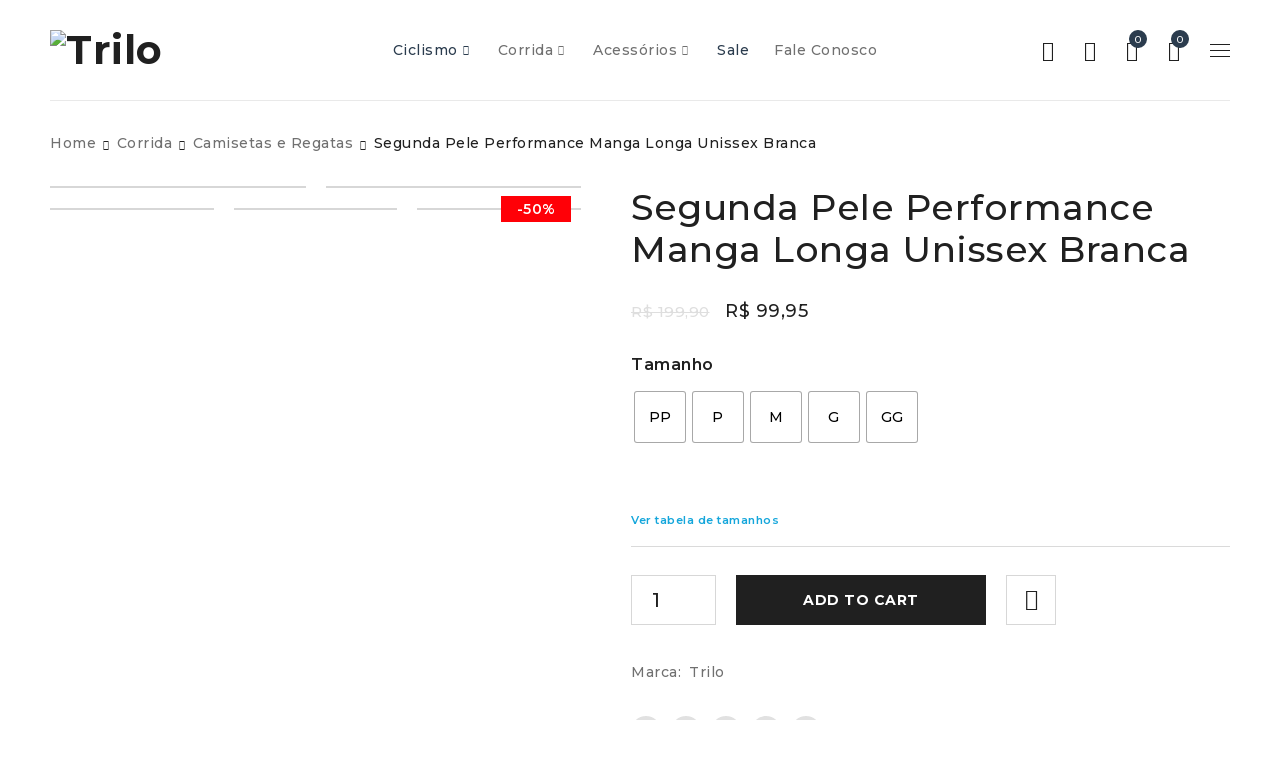

--- FILE ---
content_type: text/html; charset=UTF-8
request_url: https://trilo.com.br/produto/segunda-pele-performance-manga-longa-unissex-branca/
body_size: 36901
content:
 <!DOCTYPE html>
<html dir="ltr" lang="pt-BR" prefix="og: https://ogp.me/ns#">
<head>
		<meta charset="UTF-8" />

			<meta name="viewport" content="width=device-width, initial-scale=1.0, maximum-scale=1" />
	
	<link rel="profile" href="//gmpg.org/xfn/11" />
				<link rel="shortcut icon" href="http://trilo.com.br/wp-content/uploads/2023/06/fav-trilo-branco-verde.png" />
						<script>document.documentElement.className = document.documentElement.className + ' yes-js js_active js'</script>
				<title>Segunda Pele Performance Manga Longa Unissex Branca | Trilo</title>
	<style>img:is([sizes="auto" i], [sizes^="auto," i]) { contain-intrinsic-size: 3000px 1500px }</style>
	
		<!-- All in One SEO Pro 4.6.6 - aioseo.com -->
		<meta name="description" content="UMA EXPERIÊNCIA DE USO EXCEPCIONAL A camisa segunda pele de manga longa é perfeita para seus treinos em dias frios! Feita com tecido composto de alta qualidade e tratamento antimicrobiano, nossa camisa oferece conforto, frescor e proteção contra raios UV FPS 50. Com modelagem regular fit, ela proporciona liberdade de movimento e desempenho otimizado." />
		<meta name="robots" content="max-image-preview:large" />
		<link rel="canonical" href="https://trilo.com.br/produto/segunda-pele-performance-manga-longa-unissex-branca/" />
		<meta name="generator" content="All in One SEO Pro (AIOSEO) 4.6.6" />
		<meta property="og:locale" content="pt_BR" />
		<meta property="og:site_name" content="Trilo | Não espere o Imponderável, vista Trilo!" />
		<meta property="og:type" content="article" />
		<meta property="og:title" content="Segunda Pele Performance Manga Longa Unissex Branca | Trilo" />
		<meta property="og:description" content="UMA EXPERIÊNCIA DE USO EXCEPCIONAL A camisa segunda pele de manga longa é perfeita para seus treinos em dias frios! Feita com tecido composto de alta qualidade e tratamento antimicrobiano, nossa camisa oferece conforto, frescor e proteção contra raios UV FPS 50. Com modelagem regular fit, ela proporciona liberdade de movimento e desempenho otimizado." />
		<meta property="og:url" content="https://trilo.com.br/produto/segunda-pele-performance-manga-longa-unissex-branca/" />
		<meta property="og:image" content="https://trilo.com.br/wp-content/uploads/2023/12/logo-site.jpg" />
		<meta property="og:image:secure_url" content="https://trilo.com.br/wp-content/uploads/2023/12/logo-site.jpg" />
		<meta property="og:image:width" content="1640" />
		<meta property="og:image:height" content="856" />
		<meta property="article:published_time" content="2023-07-05T21:16:43+00:00" />
		<meta property="article:modified_time" content="2025-11-18T13:53:57+00:00" />
		<meta name="twitter:card" content="summary_large_image" />
		<meta name="twitter:title" content="Segunda Pele Performance Manga Longa Unissex Branca | Trilo" />
		<meta name="twitter:description" content="UMA EXPERIÊNCIA DE USO EXCEPCIONAL A camisa segunda pele de manga longa é perfeita para seus treinos em dias frios! Feita com tecido composto de alta qualidade e tratamento antimicrobiano, nossa camisa oferece conforto, frescor e proteção contra raios UV FPS 50. Com modelagem regular fit, ela proporciona liberdade de movimento e desempenho otimizado." />
		<meta name="twitter:image" content="https://trilo.com.br/wp-content/uploads/2023/12/logo-site.jpg" />
		<script type="application/ld+json" class="aioseo-schema">
			{"@context":"https:\/\/schema.org","@graph":[{"@type":"BreadcrumbList","@id":"https:\/\/trilo.com.br\/produto\/segunda-pele-performance-manga-longa-unissex-branca\/#breadcrumblist","itemListElement":[{"@type":"ListItem","@id":"https:\/\/trilo.com.br\/#listItem","position":1,"name":"Home","item":"https:\/\/trilo.com.br\/","nextItem":"https:\/\/trilo.com.br\/produto\/segunda-pele-performance-manga-longa-unissex-branca\/#listItem"},{"@type":"ListItem","@id":"https:\/\/trilo.com.br\/produto\/segunda-pele-performance-manga-longa-unissex-branca\/#listItem","position":2,"name":"Segunda Pele Performance Manga Longa Unissex Branca","previousItem":"https:\/\/trilo.com.br\/#listItem"}]},{"@type":"Organization","@id":"https:\/\/trilo.com.br\/#organization","name":"Trilo","description":"N\u00e3o espere o Imponder\u00e1vel, vista Trilo!","url":"https:\/\/trilo.com.br\/"},{"@type":"Product","@id":"https:\/\/trilo.com.br\/produto\/segunda-pele-performance-manga-longa-unissex-branca\/#wooCommerceProduct","name":"Segunda Pele Performance Manga Longa Unissex Branca","url":"https:\/\/trilo.com.br\/produto\/segunda-pele-performance-manga-longa-unissex-branca\/","sku":"SGP-ML-BCA-UNX","image":{"@type":"ImageObject","url":"https:\/\/trilo.com.br\/wp-content\/uploads\/2024\/04\/6059ac2ee96d96d39a68d47e2ded49c6.jpg","@id":"https:\/\/trilo.com.br\/produto\/segunda-pele-performance-manga-longa-unissex-branca\/#productImage","width":1000,"height":1250},"offers":[{"@type":"Offer","url":"https:\/\/trilo.com.br\/produto\/segunda-pele-performance-manga-longa-unissex-branca\/#wooCommerceOffer","price":99.95,"priceCurrency":"BRL","category":"Produtos","availability":"https:\/\/schema.org\/InStock","seller":{"@type":"Organization","@id":"https:\/\/trilo.com.br\/#organization"},"itemOffered":"Segunda Pele Performance Manga Longa Unissex Branca - M"},{"@type":"Offer","url":"https:\/\/trilo.com.br\/produto\/segunda-pele-performance-manga-longa-unissex-branca\/#wooCommerceOffer","price":99.95,"priceCurrency":"BRL","category":"Produtos","availability":"https:\/\/schema.org\/InStock","seller":{"@type":"Organization","@id":"https:\/\/trilo.com.br\/#organization"},"itemOffered":"Segunda Pele Performance Manga Longa Unissex Branca - G"}]},{"@type":"WebPage","@id":"https:\/\/trilo.com.br\/produto\/segunda-pele-performance-manga-longa-unissex-branca\/#webpage","url":"https:\/\/trilo.com.br\/produto\/segunda-pele-performance-manga-longa-unissex-branca\/","name":"Segunda Pele Performance Manga Longa Unissex Branca | Trilo","description":"UMA EXPERI\u00caNCIA DE USO EXCEPCIONAL A camisa segunda pele de manga longa \u00e9 perfeita para seus treinos em dias frios! Feita com tecido composto de alta qualidade e tratamento antimicrobiano, nossa camisa oferece conforto, frescor e prote\u00e7\u00e3o contra raios UV FPS 50. Com modelagem regular fit, ela proporciona liberdade de movimento e desempenho otimizado.","inLanguage":"pt-BR","isPartOf":{"@id":"https:\/\/trilo.com.br\/#website"},"breadcrumb":{"@id":"https:\/\/trilo.com.br\/produto\/segunda-pele-performance-manga-longa-unissex-branca\/#breadcrumblist"},"image":{"@type":"ImageObject","url":"https:\/\/trilo.com.br\/wp-content\/uploads\/2024\/04\/6059ac2ee96d96d39a68d47e2ded49c6.jpg","@id":"https:\/\/trilo.com.br\/produto\/segunda-pele-performance-manga-longa-unissex-branca\/#mainImage","width":1000,"height":1250},"primaryImageOfPage":{"@id":"https:\/\/trilo.com.br\/produto\/segunda-pele-performance-manga-longa-unissex-branca\/#mainImage"},"datePublished":"2023-07-05T18:16:43-03:00","dateModified":"2025-11-18T10:53:57-03:00"},{"@type":"WebSite","@id":"https:\/\/trilo.com.br\/#website","url":"https:\/\/trilo.com.br\/","name":"Trilo","description":"N\u00e3o espere o Imponder\u00e1vel, vista Trilo!","inLanguage":"pt-BR","publisher":{"@id":"https:\/\/trilo.com.br\/#organization"}}]}
		</script>
		<!-- All in One SEO Pro -->

<!-- Google tag (gtag.js) Consent Mode dataLayer added by Site Kit -->
<script id='google_gtagjs-js-consent-mode-data-layer'>
window.dataLayer = window.dataLayer || [];function gtag(){dataLayer.push(arguments);}
gtag('consent', 'default', {"ad_personalization":"denied","ad_storage":"denied","ad_user_data":"denied","analytics_storage":"denied","functionality_storage":"denied","security_storage":"denied","personalization_storage":"denied","region":["AT","BE","BG","CH","CY","CZ","DE","DK","EE","ES","FI","FR","GB","GR","HR","HU","IE","IS","IT","LI","LT","LU","LV","MT","NL","NO","PL","PT","RO","SE","SI","SK"],"wait_for_update":500});
window._googlesitekitConsentCategoryMap = {"statistics":["analytics_storage"],"marketing":["ad_storage","ad_user_data","ad_personalization"],"functional":["functionality_storage","security_storage"],"preferences":["personalization_storage"]};
window._googlesitekitConsents = {"ad_personalization":"denied","ad_storage":"denied","ad_user_data":"denied","analytics_storage":"denied","functionality_storage":"denied","security_storage":"denied","personalization_storage":"denied","region":["AT","BE","BG","CH","CY","CZ","DE","DK","EE","ES","FI","FR","GB","GR","HR","HU","IE","IS","IT","LI","LT","LU","LV","MT","NL","NO","PL","PT","RO","SE","SI","SK"],"wait_for_update":500}</script>
<!-- End Google tag (gtag.js) Consent Mode dataLayer added by Site Kit -->
			<link rel='dns-prefetch' href='//www.googletagmanager.com' />
<link rel='dns-prefetch' href='//fonts.googleapis.com' />
<link rel='preconnect' href='https://fonts.gstatic.com' crossorigin />
<link rel="alternate" type="application/rss+xml" title="Feed para Trilo &raquo;" href="https://trilo.com.br/feed/" />
<link rel="alternate" type="application/rss+xml" title="Feed de comentários para Trilo &raquo;" href="https://trilo.com.br/comments/feed/" />
<link rel="alternate" type="application/rss+xml" title="Feed de comentários para Trilo &raquo; Segunda Pele Performance Manga Longa Unissex Branca" href="https://trilo.com.br/produto/segunda-pele-performance-manga-longa-unissex-branca/feed/" />
<script type="text/javascript">
/* <![CDATA[ */
window._wpemojiSettings = {"baseUrl":"https:\/\/s.w.org\/images\/core\/emoji\/15.1.0\/72x72\/","ext":".png","svgUrl":"https:\/\/s.w.org\/images\/core\/emoji\/15.1.0\/svg\/","svgExt":".svg","source":{"concatemoji":"https:\/\/trilo.com.br\/wp-includes\/js\/wp-emoji-release.min.js?ver=6.8.1"}};
/*! This file is auto-generated */
!function(i,n){var o,s,e;function c(e){try{var t={supportTests:e,timestamp:(new Date).valueOf()};sessionStorage.setItem(o,JSON.stringify(t))}catch(e){}}function p(e,t,n){e.clearRect(0,0,e.canvas.width,e.canvas.height),e.fillText(t,0,0);var t=new Uint32Array(e.getImageData(0,0,e.canvas.width,e.canvas.height).data),r=(e.clearRect(0,0,e.canvas.width,e.canvas.height),e.fillText(n,0,0),new Uint32Array(e.getImageData(0,0,e.canvas.width,e.canvas.height).data));return t.every(function(e,t){return e===r[t]})}function u(e,t,n){switch(t){case"flag":return n(e,"\ud83c\udff3\ufe0f\u200d\u26a7\ufe0f","\ud83c\udff3\ufe0f\u200b\u26a7\ufe0f")?!1:!n(e,"\ud83c\uddfa\ud83c\uddf3","\ud83c\uddfa\u200b\ud83c\uddf3")&&!n(e,"\ud83c\udff4\udb40\udc67\udb40\udc62\udb40\udc65\udb40\udc6e\udb40\udc67\udb40\udc7f","\ud83c\udff4\u200b\udb40\udc67\u200b\udb40\udc62\u200b\udb40\udc65\u200b\udb40\udc6e\u200b\udb40\udc67\u200b\udb40\udc7f");case"emoji":return!n(e,"\ud83d\udc26\u200d\ud83d\udd25","\ud83d\udc26\u200b\ud83d\udd25")}return!1}function f(e,t,n){var r="undefined"!=typeof WorkerGlobalScope&&self instanceof WorkerGlobalScope?new OffscreenCanvas(300,150):i.createElement("canvas"),a=r.getContext("2d",{willReadFrequently:!0}),o=(a.textBaseline="top",a.font="600 32px Arial",{});return e.forEach(function(e){o[e]=t(a,e,n)}),o}function t(e){var t=i.createElement("script");t.src=e,t.defer=!0,i.head.appendChild(t)}"undefined"!=typeof Promise&&(o="wpEmojiSettingsSupports",s=["flag","emoji"],n.supports={everything:!0,everythingExceptFlag:!0},e=new Promise(function(e){i.addEventListener("DOMContentLoaded",e,{once:!0})}),new Promise(function(t){var n=function(){try{var e=JSON.parse(sessionStorage.getItem(o));if("object"==typeof e&&"number"==typeof e.timestamp&&(new Date).valueOf()<e.timestamp+604800&&"object"==typeof e.supportTests)return e.supportTests}catch(e){}return null}();if(!n){if("undefined"!=typeof Worker&&"undefined"!=typeof OffscreenCanvas&&"undefined"!=typeof URL&&URL.createObjectURL&&"undefined"!=typeof Blob)try{var e="postMessage("+f.toString()+"("+[JSON.stringify(s),u.toString(),p.toString()].join(",")+"));",r=new Blob([e],{type:"text/javascript"}),a=new Worker(URL.createObjectURL(r),{name:"wpTestEmojiSupports"});return void(a.onmessage=function(e){c(n=e.data),a.terminate(),t(n)})}catch(e){}c(n=f(s,u,p))}t(n)}).then(function(e){for(var t in e)n.supports[t]=e[t],n.supports.everything=n.supports.everything&&n.supports[t],"flag"!==t&&(n.supports.everythingExceptFlag=n.supports.everythingExceptFlag&&n.supports[t]);n.supports.everythingExceptFlag=n.supports.everythingExceptFlag&&!n.supports.flag,n.DOMReady=!1,n.readyCallback=function(){n.DOMReady=!0}}).then(function(){return e}).then(function(){var e;n.supports.everything||(n.readyCallback(),(e=n.source||{}).concatemoji?t(e.concatemoji):e.wpemoji&&e.twemoji&&(t(e.twemoji),t(e.wpemoji)))}))}((window,document),window._wpemojiSettings);
/* ]]> */
</script>
<style id='wp-emoji-styles-inline-css' type='text/css'>

	img.wp-smiley, img.emoji {
		display: inline !important;
		border: none !important;
		box-shadow: none !important;
		height: 1em !important;
		width: 1em !important;
		margin: 0 0.07em !important;
		vertical-align: -0.1em !important;
		background: none !important;
		padding: 0 !important;
	}
</style>
<link rel='stylesheet' id='wp-block-library-css' href='https://trilo.com.br/wp-includes/css/dist/block-library/style.min.css?ver=6.8.1' type='text/css' media='all' />
<style id='classic-theme-styles-inline-css' type='text/css'>
/*! This file is auto-generated */
.wp-block-button__link{color:#fff;background-color:#32373c;border-radius:9999px;box-shadow:none;text-decoration:none;padding:calc(.667em + 2px) calc(1.333em + 2px);font-size:1.125em}.wp-block-file__button{background:#32373c;color:#fff;text-decoration:none}
</style>
<link rel='stylesheet' id='jquery-selectBox-css' href='https://trilo.com.br/wp-content/plugins/yith-woocommerce-wishlist/assets/css/jquery.selectBox.css?ver=1.2.0' type='text/css' media='all' />
<link rel='stylesheet' id='yith-wcwl-font-awesome-css' href='https://trilo.com.br/wp-content/plugins/yith-woocommerce-wishlist/assets/css/font-awesome.css?ver=4.7.0' type='text/css' media='all' />
<link rel='stylesheet' id='woocommerce_prettyPhoto_css-css' href='//trilo.com.br/wp-content/plugins/woocommerce/assets/css/prettyPhoto.css?ver=3.1.6' type='text/css' media='all' />
<link rel='stylesheet' id='yith-wcwl-main-css' href='https://trilo.com.br/wp-content/plugins/yith-woocommerce-wishlist/assets/css/style.css?ver=3.35.0' type='text/css' media='all' />
<style id='yith-wcwl-main-inline-css' type='text/css'>
.yith-wcwl-share li a{color: #FFFFFF;}.yith-wcwl-share li a:hover{color: #FFFFFF;}.yith-wcwl-share a.facebook{background: #39599E; background-color: #39599E;}.yith-wcwl-share a.facebook:hover{background: #595A5A; background-color: #595A5A;}.yith-wcwl-share a.twitter{background: #45AFE2; background-color: #45AFE2;}.yith-wcwl-share a.twitter:hover{background: #595A5A; background-color: #595A5A;}.yith-wcwl-share a.pinterest{background: #AB2E31; background-color: #AB2E31;}.yith-wcwl-share a.pinterest:hover{background: #595A5A; background-color: #595A5A;}.yith-wcwl-share a.email{background: #FBB102; background-color: #FBB102;}.yith-wcwl-share a.email:hover{background: #595A5A; background-color: #595A5A;}.yith-wcwl-share a.whatsapp{background: #00A901; background-color: #00A901;}.yith-wcwl-share a.whatsapp:hover{background: #595A5A; background-color: #595A5A;}
</style>
<link rel='stylesheet' id='wc_mercadopago_checkout_components-css' href='https://trilo.com.br/wp-content/plugins/woocommerce-mercadopago/assets/css/checkouts/mp-plugins-components.min.css?ver=8.6.0' type='text/css' media='all' />
<style id='global-styles-inline-css' type='text/css'>
:root{--wp--preset--aspect-ratio--square: 1;--wp--preset--aspect-ratio--4-3: 4/3;--wp--preset--aspect-ratio--3-4: 3/4;--wp--preset--aspect-ratio--3-2: 3/2;--wp--preset--aspect-ratio--2-3: 2/3;--wp--preset--aspect-ratio--16-9: 16/9;--wp--preset--aspect-ratio--9-16: 9/16;--wp--preset--color--black: #000000;--wp--preset--color--cyan-bluish-gray: #abb8c3;--wp--preset--color--white: #ffffff;--wp--preset--color--pale-pink: #f78da7;--wp--preset--color--vivid-red: #cf2e2e;--wp--preset--color--luminous-vivid-orange: #ff6900;--wp--preset--color--luminous-vivid-amber: #fcb900;--wp--preset--color--light-green-cyan: #7bdcb5;--wp--preset--color--vivid-green-cyan: #00d084;--wp--preset--color--pale-cyan-blue: #8ed1fc;--wp--preset--color--vivid-cyan-blue: #0693e3;--wp--preset--color--vivid-purple: #9b51e0;--wp--preset--gradient--vivid-cyan-blue-to-vivid-purple: linear-gradient(135deg,rgba(6,147,227,1) 0%,rgb(155,81,224) 100%);--wp--preset--gradient--light-green-cyan-to-vivid-green-cyan: linear-gradient(135deg,rgb(122,220,180) 0%,rgb(0,208,130) 100%);--wp--preset--gradient--luminous-vivid-amber-to-luminous-vivid-orange: linear-gradient(135deg,rgba(252,185,0,1) 0%,rgba(255,105,0,1) 100%);--wp--preset--gradient--luminous-vivid-orange-to-vivid-red: linear-gradient(135deg,rgba(255,105,0,1) 0%,rgb(207,46,46) 100%);--wp--preset--gradient--very-light-gray-to-cyan-bluish-gray: linear-gradient(135deg,rgb(238,238,238) 0%,rgb(169,184,195) 100%);--wp--preset--gradient--cool-to-warm-spectrum: linear-gradient(135deg,rgb(74,234,220) 0%,rgb(151,120,209) 20%,rgb(207,42,186) 40%,rgb(238,44,130) 60%,rgb(251,105,98) 80%,rgb(254,248,76) 100%);--wp--preset--gradient--blush-light-purple: linear-gradient(135deg,rgb(255,206,236) 0%,rgb(152,150,240) 100%);--wp--preset--gradient--blush-bordeaux: linear-gradient(135deg,rgb(254,205,165) 0%,rgb(254,45,45) 50%,rgb(107,0,62) 100%);--wp--preset--gradient--luminous-dusk: linear-gradient(135deg,rgb(255,203,112) 0%,rgb(199,81,192) 50%,rgb(65,88,208) 100%);--wp--preset--gradient--pale-ocean: linear-gradient(135deg,rgb(255,245,203) 0%,rgb(182,227,212) 50%,rgb(51,167,181) 100%);--wp--preset--gradient--electric-grass: linear-gradient(135deg,rgb(202,248,128) 0%,rgb(113,206,126) 100%);--wp--preset--gradient--midnight: linear-gradient(135deg,rgb(2,3,129) 0%,rgb(40,116,252) 100%);--wp--preset--font-size--small: 13px;--wp--preset--font-size--medium: 20px;--wp--preset--font-size--large: 36px;--wp--preset--font-size--x-large: 42px;--wp--preset--spacing--20: 0.44rem;--wp--preset--spacing--30: 0.67rem;--wp--preset--spacing--40: 1rem;--wp--preset--spacing--50: 1.5rem;--wp--preset--spacing--60: 2.25rem;--wp--preset--spacing--70: 3.38rem;--wp--preset--spacing--80: 5.06rem;--wp--preset--shadow--natural: 6px 6px 9px rgba(0, 0, 0, 0.2);--wp--preset--shadow--deep: 12px 12px 50px rgba(0, 0, 0, 0.4);--wp--preset--shadow--sharp: 6px 6px 0px rgba(0, 0, 0, 0.2);--wp--preset--shadow--outlined: 6px 6px 0px -3px rgba(255, 255, 255, 1), 6px 6px rgba(0, 0, 0, 1);--wp--preset--shadow--crisp: 6px 6px 0px rgba(0, 0, 0, 1);}:where(.is-layout-flex){gap: 0.5em;}:where(.is-layout-grid){gap: 0.5em;}body .is-layout-flex{display: flex;}.is-layout-flex{flex-wrap: wrap;align-items: center;}.is-layout-flex > :is(*, div){margin: 0;}body .is-layout-grid{display: grid;}.is-layout-grid > :is(*, div){margin: 0;}:where(.wp-block-columns.is-layout-flex){gap: 2em;}:where(.wp-block-columns.is-layout-grid){gap: 2em;}:where(.wp-block-post-template.is-layout-flex){gap: 1.25em;}:where(.wp-block-post-template.is-layout-grid){gap: 1.25em;}.has-black-color{color: var(--wp--preset--color--black) !important;}.has-cyan-bluish-gray-color{color: var(--wp--preset--color--cyan-bluish-gray) !important;}.has-white-color{color: var(--wp--preset--color--white) !important;}.has-pale-pink-color{color: var(--wp--preset--color--pale-pink) !important;}.has-vivid-red-color{color: var(--wp--preset--color--vivid-red) !important;}.has-luminous-vivid-orange-color{color: var(--wp--preset--color--luminous-vivid-orange) !important;}.has-luminous-vivid-amber-color{color: var(--wp--preset--color--luminous-vivid-amber) !important;}.has-light-green-cyan-color{color: var(--wp--preset--color--light-green-cyan) !important;}.has-vivid-green-cyan-color{color: var(--wp--preset--color--vivid-green-cyan) !important;}.has-pale-cyan-blue-color{color: var(--wp--preset--color--pale-cyan-blue) !important;}.has-vivid-cyan-blue-color{color: var(--wp--preset--color--vivid-cyan-blue) !important;}.has-vivid-purple-color{color: var(--wp--preset--color--vivid-purple) !important;}.has-black-background-color{background-color: var(--wp--preset--color--black) !important;}.has-cyan-bluish-gray-background-color{background-color: var(--wp--preset--color--cyan-bluish-gray) !important;}.has-white-background-color{background-color: var(--wp--preset--color--white) !important;}.has-pale-pink-background-color{background-color: var(--wp--preset--color--pale-pink) !important;}.has-vivid-red-background-color{background-color: var(--wp--preset--color--vivid-red) !important;}.has-luminous-vivid-orange-background-color{background-color: var(--wp--preset--color--luminous-vivid-orange) !important;}.has-luminous-vivid-amber-background-color{background-color: var(--wp--preset--color--luminous-vivid-amber) !important;}.has-light-green-cyan-background-color{background-color: var(--wp--preset--color--light-green-cyan) !important;}.has-vivid-green-cyan-background-color{background-color: var(--wp--preset--color--vivid-green-cyan) !important;}.has-pale-cyan-blue-background-color{background-color: var(--wp--preset--color--pale-cyan-blue) !important;}.has-vivid-cyan-blue-background-color{background-color: var(--wp--preset--color--vivid-cyan-blue) !important;}.has-vivid-purple-background-color{background-color: var(--wp--preset--color--vivid-purple) !important;}.has-black-border-color{border-color: var(--wp--preset--color--black) !important;}.has-cyan-bluish-gray-border-color{border-color: var(--wp--preset--color--cyan-bluish-gray) !important;}.has-white-border-color{border-color: var(--wp--preset--color--white) !important;}.has-pale-pink-border-color{border-color: var(--wp--preset--color--pale-pink) !important;}.has-vivid-red-border-color{border-color: var(--wp--preset--color--vivid-red) !important;}.has-luminous-vivid-orange-border-color{border-color: var(--wp--preset--color--luminous-vivid-orange) !important;}.has-luminous-vivid-amber-border-color{border-color: var(--wp--preset--color--luminous-vivid-amber) !important;}.has-light-green-cyan-border-color{border-color: var(--wp--preset--color--light-green-cyan) !important;}.has-vivid-green-cyan-border-color{border-color: var(--wp--preset--color--vivid-green-cyan) !important;}.has-pale-cyan-blue-border-color{border-color: var(--wp--preset--color--pale-cyan-blue) !important;}.has-vivid-cyan-blue-border-color{border-color: var(--wp--preset--color--vivid-cyan-blue) !important;}.has-vivid-purple-border-color{border-color: var(--wp--preset--color--vivid-purple) !important;}.has-vivid-cyan-blue-to-vivid-purple-gradient-background{background: var(--wp--preset--gradient--vivid-cyan-blue-to-vivid-purple) !important;}.has-light-green-cyan-to-vivid-green-cyan-gradient-background{background: var(--wp--preset--gradient--light-green-cyan-to-vivid-green-cyan) !important;}.has-luminous-vivid-amber-to-luminous-vivid-orange-gradient-background{background: var(--wp--preset--gradient--luminous-vivid-amber-to-luminous-vivid-orange) !important;}.has-luminous-vivid-orange-to-vivid-red-gradient-background{background: var(--wp--preset--gradient--luminous-vivid-orange-to-vivid-red) !important;}.has-very-light-gray-to-cyan-bluish-gray-gradient-background{background: var(--wp--preset--gradient--very-light-gray-to-cyan-bluish-gray) !important;}.has-cool-to-warm-spectrum-gradient-background{background: var(--wp--preset--gradient--cool-to-warm-spectrum) !important;}.has-blush-light-purple-gradient-background{background: var(--wp--preset--gradient--blush-light-purple) !important;}.has-blush-bordeaux-gradient-background{background: var(--wp--preset--gradient--blush-bordeaux) !important;}.has-luminous-dusk-gradient-background{background: var(--wp--preset--gradient--luminous-dusk) !important;}.has-pale-ocean-gradient-background{background: var(--wp--preset--gradient--pale-ocean) !important;}.has-electric-grass-gradient-background{background: var(--wp--preset--gradient--electric-grass) !important;}.has-midnight-gradient-background{background: var(--wp--preset--gradient--midnight) !important;}.has-small-font-size{font-size: var(--wp--preset--font-size--small) !important;}.has-medium-font-size{font-size: var(--wp--preset--font-size--medium) !important;}.has-large-font-size{font-size: var(--wp--preset--font-size--large) !important;}.has-x-large-font-size{font-size: var(--wp--preset--font-size--x-large) !important;}
:where(.wp-block-post-template.is-layout-flex){gap: 1.25em;}:where(.wp-block-post-template.is-layout-grid){gap: 1.25em;}
:where(.wp-block-columns.is-layout-flex){gap: 2em;}:where(.wp-block-columns.is-layout-grid){gap: 2em;}
:root :where(.wp-block-pullquote){font-size: 1.5em;line-height: 1.6;}
</style>
<link rel='stylesheet' id='contact-form-7-css' href='https://trilo.com.br/wp-content/plugins/contact-form-7/includes/css/styles.css?ver=5.9.6' type='text/css' media='all' />
<link rel='stylesheet' id='js_composer_front-css' href='https://trilo.com.br/wp-content/plugins/js_composer/assets/css/js_composer.min.css?ver=6.10.0' type='text/css' media='all' />
<link rel='stylesheet' id='ts-shortcode-css' href='https://trilo.com.br/wp-content/plugins/themesky/css/shortcode.css?ver=1.1.7' type='text/css' media='all' />
<link rel='stylesheet' id='owl-carousel-css' href='https://trilo.com.br/wp-content/plugins/themesky/css/owl.carousel.css?ver=1.1.7' type='text/css' media='all' />
<link rel='stylesheet' id='photoswipe-css' href='https://trilo.com.br/wp-content/plugins/woocommerce/assets/css/photoswipe/photoswipe.min.css?ver=9.0.3' type='text/css' media='all' />
<link rel='stylesheet' id='photoswipe-default-skin-css' href='https://trilo.com.br/wp-content/plugins/woocommerce/assets/css/photoswipe/default-skin/default-skin.min.css?ver=9.0.3' type='text/css' media='all' />
<link rel='stylesheet' id='woocommerce-layout-css' href='https://trilo.com.br/wp-content/plugins/woocommerce/assets/css/woocommerce-layout.css?ver=9.0.3' type='text/css' media='all' />
<link rel='stylesheet' id='woocommerce-smallscreen-css' href='https://trilo.com.br/wp-content/plugins/woocommerce/assets/css/woocommerce-smallscreen.css?ver=9.0.3' type='text/css' media='only screen and (max-width: 768px)' />
<link rel='stylesheet' id='woocommerce-general-css' href='https://trilo.com.br/wp-content/plugins/woocommerce/assets/css/woocommerce.css?ver=9.0.3' type='text/css' media='all' />
<style id='woocommerce-inline-inline-css' type='text/css'>
.woocommerce form .form-row .required { visibility: visible; }
</style>
<link rel='stylesheet' id='woo-variation-swatches-css' href='https://trilo.com.br/wp-content/plugins/woo-variation-swatches/assets/css/frontend.min.css?ver=1719529680' type='text/css' media='all' />
<style id='woo-variation-swatches-inline-css' type='text/css'>
:root {
--wvs-tick:url("data:image/svg+xml;utf8,%3Csvg filter='drop-shadow(0px 0px 2px rgb(0 0 0 / .8))' xmlns='http://www.w3.org/2000/svg'  viewBox='0 0 30 30'%3E%3Cpath fill='none' stroke='%23ffffff' stroke-linecap='round' stroke-linejoin='round' stroke-width='4' d='M4 16L11 23 27 7'/%3E%3C/svg%3E");

--wvs-cross:url("data:image/svg+xml;utf8,%3Csvg filter='drop-shadow(0px 0px 5px rgb(255 255 255 / .6))' xmlns='http://www.w3.org/2000/svg' width='72px' height='72px' viewBox='0 0 24 24'%3E%3Cpath fill='none' stroke='%23919191' stroke-linecap='round' stroke-width='0.6' d='M5 5L19 19M19 5L5 19'/%3E%3C/svg%3E");
--wvs-single-product-item-width:50px;
--wvs-single-product-item-height:50px;
--wvs-single-product-item-font-size:14px}
</style>
<link rel='stylesheet' id='select2-css' href='https://trilo.com.br/wp-content/plugins/woocommerce/assets/css/select2.css?ver=9.0.3' type='text/css' media='all' />
<link rel='stylesheet' id='wooco-frontend-css' href='https://trilo.com.br/wp-content/plugins/wpc-composite-products/assets/css/frontend.css?ver=7.3.4' type='text/css' media='all' />
<link rel='stylesheet' id='yith-wfbt-style-css' href='https://trilo.com.br/wp-content/plugins/yith-woocommerce-frequently-bought-together/assets/css/yith-wfbt.css?ver=1.39.0' type='text/css' media='all' />
<style id='yith-wfbt-style-inline-css' type='text/css'>

                .yith-wfbt-submit-block .yith-wfbt-submit-button {
                        background: #222222;
                        color: #ffffff;
                }
                .yith-wfbt-submit-block .yith-wfbt-submit-button:hover {
                        background: #777777;
                        color: #ffffff;
                }
</style>
<link rel='stylesheet' id='yith-wcwtl-style-css' href='https://trilo.com.br/wp-content/plugins/yith-woocommerce-waiting-list/assets/css/ywcwtl.css?ver=2.16.0' type='text/css' media='all' />
<style id='yith-wcwtl-style-inline-css' type='text/css'>

		    #yith-wcwtl-output { background-color: #f9f9f9; padding: 40px 40px 40px 40px; border-radius: 15px;}
		    #yith-wcwtl-output.success, #yith-wcwtl-output.subscribed{ background-color: #f7fae2; color: #149900 }
		    #yith-wcwtl-output .button{background:#a46497;color:#ffffff;}
			#yith-wcwtl-output .button:hover{background:#935386;color:#ffffff;}
			#yith-wcwtl-output .button.button-leave{background:#a46497;color:#ffffff;}
			#yith-wcwtl-output .button.button-leave:hover{background:#935386;color:#ffffff;}
			#yith-wcwtl-output .yith-wcwtl-error{ background-color: #f9f9f9; color: #AF2323 }
			
</style>
<link rel='stylesheet' id='font-awesome-5-css' href='https://trilo.com.br/wp-content/themes/drile/css/fontawesome.min.css?ver=1.2.9' type='text/css' media='all' />
<link rel='stylesheet' id='drile-reset-css' href='https://trilo.com.br/wp-content/themes/drile/css/reset.css?ver=1.2.9' type='text/css' media='all' />
<link rel='stylesheet' id='drile-style-css' href='https://trilo.com.br/wp-content/themes/drile/style.css?ver=1.2.9' type='text/css' media='all' />
<style id='drile-style-inline-css' type='text/css'>
.vc_custom_1589785705743{border-top-width: 1px !important;padding-top: 30px !important;padding-bottom: 20px !important;background-color: #17222f !important;}.vc_custom_1589776005781{margin-bottom: 5px !important;}.vc_custom_1687488483163{margin-bottom: 0px !important;}
</style>
<link rel='stylesheet' id='drile-child-style-css' href='https://trilo.com.br/wp-content/themes/drile-child/style.css?ver=6.8.1' type='text/css' media='all' />
<link rel='stylesheet' id='wscp-css-css' href='https://trilo.com.br/wp-content/plugins/woocommerce-shipping-calculator-in-product/assets/css/style.min.css?ver=6.8.1' type='text/css' media='all' />
<link rel="preload" as="style" href="https://fonts.googleapis.com/css?family=Montserrat:500,600,700,200,300%7CFrank%20Ruhl%20Libre:700&#038;display=swap&#038;ver=1702952637" /><link rel="stylesheet" href="https://fonts.googleapis.com/css?family=Montserrat:500,600,700,200,300%7CFrank%20Ruhl%20Libre:700&#038;display=swap&#038;ver=1702952637" media="print" onload="this.media='all'"><noscript><link rel="stylesheet" href="https://fonts.googleapis.com/css?family=Montserrat:500,600,700,200,300%7CFrank%20Ruhl%20Libre:700&#038;display=swap&#038;ver=1702952637" /></noscript><link rel='stylesheet' id='font-linear-icon-css' href='https://trilo.com.br/wp-content/themes/drile/css/linearicons.css?ver=1.2.9' type='text/css' media='all' />
<link rel='stylesheet' id='drile-responsive-css' href='https://trilo.com.br/wp-content/themes/drile/css/responsive.css?ver=1.2.9' type='text/css' media='all' />
<link rel='stylesheet' id='drile-dynamic-css-css' href='http://trilo.com.br/wp-content/uploads/drilechild.css?ver=1702952637' type='text/css' media='all' />
<style id='drile-dynamic-css-inline-css' type='text/css'>
/*li[data-wvstooltip-out-of-stock]:after {
    content: "";
    position: absolute;
    left: 15%;
    font-size: 42px;
    color: #b2b2b2;
    display: block;
    transform: translateX(-50%) translateY(-50%);
    top: 50%;
    opacity: 0.5;
    visibility: visible;
    border: none;
    z-index: 0;
}*/

.ts-product-attribute {
    display:none;
}

.woocommerce #shipping-calc #wscp-postcode.text {
    margin: 0;
}

@media only screen and (min-width: 600px) {
  .woocommerce #shipping-calc .calc-container{
    max-width: 360px;
}  
}


.ts_desktop article.page > .wpb-content-wrapper > .vc_row.row-slider-wrapper[data-vc-full-width-init="true"]:not(.vc_row-no-padding):first-child {
    left: 0 !important;
    width: auto !important;
    /*padding-left: 0 !important;
    padding-right: 0 !important;*/
}
</style>
<script type="text/template" id="tmpl-variation-template">
	<div class="woocommerce-variation-description">{{{ data.variation.variation_description }}}</div>
	<div class="woocommerce-variation-price">{{{ data.variation.price_html }}}</div>
	<div class="woocommerce-variation-availability">{{{ data.variation.availability_html }}}</div>
</script>
<script type="text/template" id="tmpl-unavailable-variation-template">
	<p>Sorry, this product is unavailable. Please choose a different combination.</p>
</script>
<script type="text/javascript" id="woocommerce-google-analytics-integration-gtag-js-after">
/* <![CDATA[ */
/* Google Analytics for WooCommerce (gtag.js) */
					window.dataLayer = window.dataLayer || [];
					function gtag(){dataLayer.push(arguments);}
					// Set up default consent state.
					for ( const mode of [{"analytics_storage":"denied","ad_storage":"denied","ad_user_data":"denied","ad_personalization":"denied","region":["AT","BE","BG","HR","CY","CZ","DK","EE","FI","FR","DE","GR","HU","IS","IE","IT","LV","LI","LT","LU","MT","NL","NO","PL","PT","RO","SK","SI","ES","SE","GB","CH"]}] || [] ) {
						gtag( "consent", "default", { "wait_for_update": 500, ...mode } );
					}
					gtag("js", new Date());
					gtag("set", "developer_id.dOGY3NW", true);
					gtag("config", "G-7K7556R788", {"track_404":true,"allow_google_signals":false,"logged_in":false,"linker":{"domains":[],"allow_incoming":true},"custom_map":{"dimension1":"logged_in"}});
/* ]]> */
</script>
<script type="text/javascript" src="https://trilo.com.br/wp-includes/js/jquery/jquery.min.js?ver=3.7.1" id="jquery-core-js"></script>
<script type="text/javascript" src="https://trilo.com.br/wp-includes/js/jquery/jquery-migrate.min.js?ver=3.4.1" id="jquery-migrate-js"></script>
<script type="text/javascript" src="https://trilo.com.br/wp-content/plugins/woocommerce/assets/js/jquery-blockui/jquery.blockUI.min.js?ver=2.7.0-wc.9.0.3" id="jquery-blockui-js" data-wp-strategy="defer"></script>
<script type="text/javascript" id="wc-add-to-cart-js-extra">
/* <![CDATA[ */
var wc_add_to_cart_params = {"ajax_url":"\/wp-admin\/admin-ajax.php","wc_ajax_url":"\/?wc-ajax=%%endpoint%%","i18n_view_cart":"View cart","cart_url":"https:\/\/trilo.com.br\/meu-carrinho\/","is_cart":"","cart_redirect_after_add":"no"};
/* ]]> */
</script>
<script type="text/javascript" src="https://trilo.com.br/wp-content/plugins/woocommerce/assets/js/frontend/add-to-cart.min.js?ver=9.0.3" id="wc-add-to-cart-js" data-wp-strategy="defer"></script>
<script type="text/javascript" src="https://trilo.com.br/wp-content/plugins/woocommerce/assets/js/photoswipe/photoswipe.min.js?ver=4.1.1-wc.9.0.3" id="photoswipe-js" defer="defer" data-wp-strategy="defer"></script>
<script type="text/javascript" src="https://trilo.com.br/wp-content/plugins/woocommerce/assets/js/photoswipe/photoswipe-ui-default.min.js?ver=4.1.1-wc.9.0.3" id="photoswipe-ui-default-js" defer="defer" data-wp-strategy="defer"></script>
<script type="text/javascript" id="wc-single-product-js-extra">
/* <![CDATA[ */
var wc_single_product_params = {"i18n_required_rating_text":"Please select a rating","review_rating_required":"yes","flexslider":{"rtl":false,"animation":"slide","smoothHeight":true,"directionNav":false,"controlNav":"thumbnails","slideshow":false,"animationSpeed":500,"animationLoop":false,"allowOneSlide":false},"zoom_enabled":"","zoom_options":[],"photoswipe_enabled":"1","photoswipe_options":{"shareEl":false,"closeOnScroll":false,"history":false,"hideAnimationDuration":0,"showAnimationDuration":0},"flexslider_enabled":""};
/* ]]> */
</script>
<script type="text/javascript" src="https://trilo.com.br/wp-content/plugins/woocommerce/assets/js/frontend/single-product.min.js?ver=9.0.3" id="wc-single-product-js" defer="defer" data-wp-strategy="defer"></script>
<script type="text/javascript" src="https://trilo.com.br/wp-content/plugins/woocommerce/assets/js/js-cookie/js.cookie.min.js?ver=2.1.4-wc.9.0.3" id="js-cookie-js" defer="defer" data-wp-strategy="defer"></script>
<script type="text/javascript" id="woocommerce-js-extra">
/* <![CDATA[ */
var woocommerce_params = {"ajax_url":"\/wp-admin\/admin-ajax.php","wc_ajax_url":"\/?wc-ajax=%%endpoint%%"};
/* ]]> */
</script>
<script type="text/javascript" src="https://trilo.com.br/wp-content/plugins/woocommerce/assets/js/frontend/woocommerce.min.js?ver=9.0.3" id="woocommerce-js" defer="defer" data-wp-strategy="defer"></script>
<script type="text/javascript" src="https://trilo.com.br/wp-content/plugins/js_composer/assets/js/vendors/woocommerce-add-to-cart.js?ver=6.10.0" id="vc_woocommerce-add-to-cart-js-js"></script>
<script type="text/javascript" src="https://trilo.com.br/wp-includes/js/underscore.min.js?ver=1.13.7" id="underscore-js"></script>
<script type="text/javascript" id="wp-util-js-extra">
/* <![CDATA[ */
var _wpUtilSettings = {"ajax":{"url":"\/wp-admin\/admin-ajax.php"}};
/* ]]> */
</script>
<script type="text/javascript" src="https://trilo.com.br/wp-includes/js/wp-util.min.js?ver=6.8.1" id="wp-util-js"></script>

<!-- Google tag (gtag.js) snippet added by Site Kit -->

<!-- Google Ads snippet added by Site Kit -->

<!-- Snippet do Google Analytics adicionado pelo Site Kit -->
<script type="text/javascript" src="https://www.googletagmanager.com/gtag/js?id=G-7K7556R788" id="google_gtagjs-js" async></script>
<script type="text/javascript" id="google_gtagjs-js-after">
/* <![CDATA[ */
window.dataLayer = window.dataLayer || [];function gtag(){dataLayer.push(arguments);}
gtag("set","linker",{"domains":["trilo.com.br"]});
gtag("js", new Date());
gtag("set", "developer_id.dZTNiMT", true);
gtag("config", "G-7K7556R788", {"googlesitekit_post_type":"product"});
gtag("config", "AW-4280156700");
/* ]]> */
</script>

<!-- End Google tag (gtag.js) snippet added by Site Kit -->
<script type="text/javascript" id="wc-add-to-cart-variation-js-extra">
/* <![CDATA[ */
var wc_add_to_cart_variation_params = {"wc_ajax_url":"\/?wc-ajax=%%endpoint%%","i18n_no_matching_variations_text":"Sorry, no products matched your selection. Please choose a different combination.","i18n_make_a_selection_text":"Please select some product options before adding this product to your cart.","i18n_unavailable_text":"Sorry, this product is unavailable. Please choose a different combination.","woo_variation_swatches_ajax_variation_threshold_min":"30","woo_variation_swatches_ajax_variation_threshold_max":"100","woo_variation_swatches_total_children":{}};
/* ]]> */
</script>
<script type="text/javascript" src="https://trilo.com.br/wp-content/plugins/woocommerce/assets/js/frontend/add-to-cart-variation.min.js?ver=9.0.3" id="wc-add-to-cart-variation-js" defer="defer" data-wp-strategy="defer"></script>
<link rel="https://api.w.org/" href="https://trilo.com.br/wp-json/" /><link rel="alternate" title="JSON" type="application/json" href="https://trilo.com.br/wp-json/wp/v2/product/18413" /><link rel="EditURI" type="application/rsd+xml" title="RSD" href="https://trilo.com.br/xmlrpc.php?rsd" />
<link rel='shortlink' href='https://trilo.com.br/?p=18413' />
<link rel="alternate" title="oEmbed (JSON)" type="application/json+oembed" href="https://trilo.com.br/wp-json/oembed/1.0/embed?url=https%3A%2F%2Ftrilo.com.br%2Fproduto%2Fsegunda-pele-performance-manga-longa-unissex-branca%2F" />
<link rel="alternate" title="oEmbed (XML)" type="text/xml+oembed" href="https://trilo.com.br/wp-json/oembed/1.0/embed?url=https%3A%2F%2Ftrilo.com.br%2Fproduto%2Fsegunda-pele-performance-manga-longa-unissex-branca%2F&#038;format=xml" />
<style>a.yydev-chat-button {width:80px;height:80px;right:30px;bottom:30px;text-indent:-9999px;position:fixed;z-index:9999;display:block;}a.yydev-chat-button span {display:block;height: 100%;width: 100%;background: url(https://trilo.com.br/wp-content/plugins/fast-chat-button/images/chat-button1.png) no-repeat 50% 50%;}@media only screen and (max-width: 960px) {a.yydev-chat-button {display:block;}}</style><meta name="generator" content="Site Kit by Google 1.134.0" /><meta name="generator" content="performance-lab 3.4.0; plugins: webp-uploads">
<meta name="generator" content="Redux 4.4.17" /><meta name="generator" content="webp-uploads 2.3.0">
<!-- Google site verification - Google for WooCommerce -->
<meta name="google-site-verification" content="tCj_KGmW54kUe6SFfp2cndi4orJbeX47a9t1VTIqKAU" />
	<noscript><style>.woocommerce-product-gallery{ opacity: 1 !important; }</style></noscript>
				<script  type="text/javascript">
				!function(f,b,e,v,n,t,s){if(f.fbq)return;n=f.fbq=function(){n.callMethod?
					n.callMethod.apply(n,arguments):n.queue.push(arguments)};if(!f._fbq)f._fbq=n;
					n.push=n;n.loaded=!0;n.version='2.0';n.queue=[];t=b.createElement(e);t.async=!0;
					t.src=v;s=b.getElementsByTagName(e)[0];s.parentNode.insertBefore(t,s)}(window,
					document,'script','https://connect.facebook.net/en_US/fbevents.js');
			</script>
			<!-- WooCommerce Facebook Integration Begin -->
			<script  type="text/javascript">

				fbq('init', '774274023577610', {}, {
    "agent": "woocommerce-9.0.3-3.0.29"
});

				fbq( 'track', 'PageView', {
    "source": "woocommerce",
    "version": "9.0.3",
    "pluginVersion": "3.0.29"
} );

				document.addEventListener( 'DOMContentLoaded', function() {
					jQuery && jQuery( function( $ ) {
						// Insert placeholder for events injected when a product is added to the cart through AJAX.
						$( document.body ).append( '<div class=\"wc-facebook-pixel-event-placeholder\"></div>' );
					} );
				}, false );

			</script>
			<!-- WooCommerce Facebook Integration End -->
			<meta name="generator" content="Powered by WPBakery Page Builder - drag and drop page builder for WordPress."/>
<script> var wscp_admin_url = 'https://trilo.com.br/wp-admin/admin-ajax.php'; </script><script> var wscp_assets_url = 'https://trilo.com.br/wp-content/plugins/woocommerce-shipping-calculator-in-product/assets'; </script>
<!-- Snippet do Gerenciador de Tags do Google adicionado pelo Site Kit -->
<script type="text/javascript">
/* <![CDATA[ */

			( function( w, d, s, l, i ) {
				w[l] = w[l] || [];
				w[l].push( {'gtm.start': new Date().getTime(), event: 'gtm.js'} );
				var f = d.getElementsByTagName( s )[0],
					j = d.createElement( s ), dl = l != 'dataLayer' ? '&l=' + l : '';
				j.async = true;
				j.src = 'https://www.googletagmanager.com/gtm.js?id=' + i + dl;
				f.parentNode.insertBefore( j, f );
			} )( window, document, 'script', 'dataLayer', 'GTM-TGPFJ9S' );
			
/* ]]> */
</script>

<!-- Finalizar o snippet do Gerenciador de Tags do Google adicionado pelo Site Kit -->
<meta name="generator" content="Powered by Slider Revolution 6.6.8 - responsive, Mobile-Friendly Slider Plugin for WordPress with comfortable drag and drop interface." />
<script>function setREVStartSize(e){
			//window.requestAnimationFrame(function() {
				window.RSIW = window.RSIW===undefined ? window.innerWidth : window.RSIW;
				window.RSIH = window.RSIH===undefined ? window.innerHeight : window.RSIH;
				try {
					var pw = document.getElementById(e.c).parentNode.offsetWidth,
						newh;
					pw = pw===0 || isNaN(pw) || (e.l=="fullwidth" || e.layout=="fullwidth") ? window.RSIW : pw;
					e.tabw = e.tabw===undefined ? 0 : parseInt(e.tabw);
					e.thumbw = e.thumbw===undefined ? 0 : parseInt(e.thumbw);
					e.tabh = e.tabh===undefined ? 0 : parseInt(e.tabh);
					e.thumbh = e.thumbh===undefined ? 0 : parseInt(e.thumbh);
					e.tabhide = e.tabhide===undefined ? 0 : parseInt(e.tabhide);
					e.thumbhide = e.thumbhide===undefined ? 0 : parseInt(e.thumbhide);
					e.mh = e.mh===undefined || e.mh=="" || e.mh==="auto" ? 0 : parseInt(e.mh,0);
					if(e.layout==="fullscreen" || e.l==="fullscreen")
						newh = Math.max(e.mh,window.RSIH);
					else{
						e.gw = Array.isArray(e.gw) ? e.gw : [e.gw];
						for (var i in e.rl) if (e.gw[i]===undefined || e.gw[i]===0) e.gw[i] = e.gw[i-1];
						e.gh = e.el===undefined || e.el==="" || (Array.isArray(e.el) && e.el.length==0)? e.gh : e.el;
						e.gh = Array.isArray(e.gh) ? e.gh : [e.gh];
						for (var i in e.rl) if (e.gh[i]===undefined || e.gh[i]===0) e.gh[i] = e.gh[i-1];
											
						var nl = new Array(e.rl.length),
							ix = 0,
							sl;
						e.tabw = e.tabhide>=pw ? 0 : e.tabw;
						e.thumbw = e.thumbhide>=pw ? 0 : e.thumbw;
						e.tabh = e.tabhide>=pw ? 0 : e.tabh;
						e.thumbh = e.thumbhide>=pw ? 0 : e.thumbh;
						for (var i in e.rl) nl[i] = e.rl[i]<window.RSIW ? 0 : e.rl[i];
						sl = nl[0];
						for (var i in nl) if (sl>nl[i] && nl[i]>0) { sl = nl[i]; ix=i;}
						var m = pw>(e.gw[ix]+e.tabw+e.thumbw) ? 1 : (pw-(e.tabw+e.thumbw)) / (e.gw[ix]);
						newh =  (e.gh[ix] * m) + (e.tabh + e.thumbh);
					}
					var el = document.getElementById(e.c);
					if (el!==null && el) el.style.height = newh+"px";
					el = document.getElementById(e.c+"_wrapper");
					if (el!==null && el) {
						el.style.height = newh+"px";
						el.style.display = "block";
					}
				} catch(e){
					console.log("Failure at Presize of Slider:" + e)
				}
			//});
		  };</script>
		<style type="text/css" id="wp-custom-css">
			.yydev-chat-button {
  animation: tada 3s infinite;
  }
  @-webkit-keyframes tada {
  0% {
  -webkit-transform: scale3d(1, 1, 1);
  transform: scale3d(1, 1, 1);
  }
  10%, 20% {
  -webkit-transform: scale3d(.9, .9, .9) rotate3d(0, 0, 1, -3deg);
  transform: scale3d(.9, .9, .9) rotate3d(0, 0, 1, -3deg);
  }
  30%, 50%, 70%, 90% {
  -webkit-transform: scale3d(1.1, 1.1, 1.1) rotate3d(0, 0, 1, 3deg);
  transform: scale3d(1.1, 1.1, 1.1) rotate3d(0, 0, 1, 3deg);
  }
  40%, 60%, 80% {
  -webkit-transform: scale3d(1.1, 1.1, 1.1) rotate3d(0, 0, 1, -3deg);
  transform: scale3d(1.1, 1.1, 1.1) rotate3d(0, 0, 1, -3deg);
  }
  100% {
  -webkit-transform: scale3d(1, 1, 1);
  transform: scale3d(1, 1, 1);
  }
  }
  @keyframes tada {
  0% {
  -webkit-transform: scale3d(1, 1, 1);
  transform: scale3d(1, 1, 1);
  }
  10%, 20% {
  -webkit-transform: scale3d(.9, .9, .9) rotate3d(0, 0, 1, -3deg);
  transform: scale3d(.9, .9, .9) rotate3d(0, 0, 1, -3deg);
  }
  30%, 50%, 70%, 90% {
  -webkit-transform: scale3d(1.1, 1.1, 1.1) rotate3d(0, 0, 1, 3deg);
  transform: scale3d(1.1, 1.1, 1.1) rotate3d(0, 0, 1, 3deg);
  }
  40%, 60%, 80% {
  -webkit-transform: scale3d(1.1, 1.1, 1.1) rotate3d(0, 0, 1, -3deg);
  transform: scale3d(1.1, 1.1, 1.1) rotate3d(0, 0, 1, -3deg);
  }
  100% {
  -webkit-transform: scale3d(1, 1, 1);
  transform: scale3d(1, 1, 1);
  }
  } 


ul.yith-wfbt-items li {
    list-style: none !important;
}
.yith-wfbt-section.woocommerce {
    padding: 47px 20px 20px;
    background: #cccccc73;
    border-radius: 12px;
    margin-bottom: 59px;
}

button.yith-wfbt-submit-button.button {
    margin-top: 20px;
}

td.image_plus.image_plus_1 {
    font-size: 31px;
    font-weight: 500;
    text-align: center;
}		</style>
		<noscript><style> .wpb_animate_when_almost_visible { opacity: 1; }</style></noscript><style id="wpforms-css-vars-root">
				:root {
					--wpforms-field-border-radius: 3px;
--wpforms-field-border-style: solid;
--wpforms-field-border-size: 1px;
--wpforms-field-background-color: #ffffff;
--wpforms-field-border-color: rgba( 0, 0, 0, 0.25 );
--wpforms-field-border-color-spare: rgba( 0, 0, 0, 0.25 );
--wpforms-field-text-color: rgba( 0, 0, 0, 0.7 );
--wpforms-field-menu-color: #ffffff;
--wpforms-label-color: rgba( 0, 0, 0, 0.85 );
--wpforms-label-sublabel-color: rgba( 0, 0, 0, 0.55 );
--wpforms-label-error-color: #d63637;
--wpforms-button-border-radius: 3px;
--wpforms-button-border-style: none;
--wpforms-button-border-size: 1px;
--wpforms-button-background-color: #066aab;
--wpforms-button-border-color: #066aab;
--wpforms-button-text-color: #ffffff;
--wpforms-page-break-color: #066aab;
--wpforms-background-image: none;
--wpforms-background-position: center center;
--wpforms-background-repeat: no-repeat;
--wpforms-background-size: cover;
--wpforms-background-width: 100px;
--wpforms-background-height: 100px;
--wpforms-background-color: rgba( 0, 0, 0, 0 );
--wpforms-background-url: none;
--wpforms-container-padding: 0px;
--wpforms-container-border-style: none;
--wpforms-container-border-width: 1px;
--wpforms-container-border-color: #000000;
--wpforms-container-border-radius: 3px;
--wpforms-field-size-input-height: 43px;
--wpforms-field-size-input-spacing: 15px;
--wpforms-field-size-font-size: 16px;
--wpforms-field-size-line-height: 19px;
--wpforms-field-size-padding-h: 14px;
--wpforms-field-size-checkbox-size: 16px;
--wpforms-field-size-sublabel-spacing: 5px;
--wpforms-field-size-icon-size: 1;
--wpforms-label-size-font-size: 16px;
--wpforms-label-size-line-height: 19px;
--wpforms-label-size-sublabel-font-size: 14px;
--wpforms-label-size-sublabel-line-height: 17px;
--wpforms-button-size-font-size: 17px;
--wpforms-button-size-height: 41px;
--wpforms-button-size-padding-h: 15px;
--wpforms-button-size-margin-top: 10px;
--wpforms-container-shadow-size-box-shadow: none;

				}
			</style>
	<!-- Facebook Pixel Code -->
	<script>
		!function(f,b,e,v,n,t,s)
		{if(f.fbq)return;n=f.fbq=function(){n.callMethod?
		n.callMethod.apply(n,arguments):n.queue.push(arguments)};
		if(!f._fbq)f._fbq=n;n.push=n;n.loaded=!0;n.version='2.0';
		n.queue=[];t=b.createElement(e);t.async=!0;
		t.src=v;s=b.getElementsByTagName(e)[0];
		s.parentNode.insertBefore(t,s)}(window,document,'script',
		'https://connect.facebook.net/en_US/fbevents.js');
		 fbq('init', '774274023577610'); 
		fbq('track', 'PageView');
	</script>

	<noscript>
		<img height="1" width="1" src="https://www.facebook.com/tr?id=774274023577610&ev=PageView&noscript=1"/>
	</noscript>

</head>
<body class="wp-singular product-template-default single single-product postid-18413 wp-theme-drile wp-child-theme-drile-child theme-drile woocommerce woocommerce-page woocommerce-no-js woo-variation-swatches wvs-behavior-blur wvs-theme-drile-child wvs-tooltip header-fullwidth main-content-fullwidth header-v7 product-label-rectangle product-style-3 product-no-tooltip ts_desktop wpb-js-composer js-comp-ver-6.10.0 vc_responsive image-border load-more-button">
		<!-- Snippet do Google Tag Manager (noscript) adicionado pelo Site Kit -->
		<noscript>
			<iframe src="https://www.googletagmanager.com/ns.html?id=GTM-TGPFJ9S" height="0" width="0" style="display:none;visibility:hidden"></iframe>
		</noscript>
		<!-- Finalizar o snippet do Gerenciador de Tags do Google (noscript) adicionado pelo Site Kit -->
		
<div id="page" class="hfeed site">

			<!-- Page Slider -->
				
		<!-- Search -->
				
			
						
				<div id="ts-search-sidebar" class="ts-floating-sidebar search-fullscreen">
					
									
					<div class="ts-sidebar-content">
					
						<span class="close"></span>
						
												<div class="overlay"></div>
												
						<div class="ts-search-by-category woocommerce">
							<h2 class="title">Search </h2>
							<form method="get" action="https://trilo.com.br/" id="searchform-1000">
	<div class="search-table">
		<div class="search-field search-content">
			<input type="text" value="" name="s" id="s-1000" placeholder="Buscar produto" autocomplete="off" />
						<input type="hidden" name="post_type" value="product" />
					</div>
		<div class="search-button">
			<input type="submit" id="searchsubmit-1000" value="Buscar" />
		</div>
	</div>
</form>							<div class="ts-search-result-container"></div>
						</div>
					</div>
				</div>
					
				
		<!-- Group Header Button -->
		<div id="group-icon-header" class="ts-floating-sidebar">
		
			<div class="ts-sidebar-content">
				
								<div class="ts-search-by-category"><form method="get" action="https://trilo.com.br/" id="searchform-316">
	<div class="search-table">
		<div class="search-field search-content">
			<input type="text" value="" name="s" id="s-316" placeholder="Buscar produto" autocomplete="off" />
						<input type="hidden" name="post_type" value="product" />
					</div>
		<div class="search-button">
			<input type="submit" id="searchsubmit-316" value="Buscar" />
		</div>
	</div>
</form></div>
								
							
				<div class="mobile-menu-wrapper ts-menu visible-ipad">
					<div class="menu-main-mobile">
						<nav class="mobile-menu"><ul id="menu-mobile" class="menu"><li id="menu-item-17691" class="menu-item menu-item-type-taxonomy menu-item-object-product_cat current-product-ancestor current-menu-parent current-product-parent menu-item-has-children menu-item-17691 ts-normal-menu parent">
	<a href="https://trilo.com.br/categoria-produto/ciclismo/"><span class="menu-label" data-hover="Ciclismo">Ciclismo</span></a><span class="ts-menu-drop-icon"></span>
<ul class="sub-menu">
	<li id="menu-item-17692" class="menu-item menu-item-type-taxonomy menu-item-object-product_cat menu-item-17692">
		<a href="https://trilo.com.br/categoria-produto/ciclismo/bretelle-de-ciclismo/"><span class="menu-label" data-hover="Bretelle de Ciclismo">Bretelle de Ciclismo</span></a></li>
	<li id="menu-item-18749" class="menu-item menu-item-type-taxonomy menu-item-object-product_cat menu-item-18749">
		<a href="https://trilo.com.br/categoria-produto/camisa-de-ciclismo/"><span class="menu-label" data-hover="Camisa de Ciclismo">Camisa de Ciclismo</span></a></li>
	<li id="menu-item-17693" class="menu-item menu-item-type-taxonomy menu-item-object-product_cat current-product-ancestor current-menu-parent current-product-parent menu-item-17693">
		<a href="https://trilo.com.br/categoria-produto/camisa-segunda-pele/"><span class="menu-label" data-hover="Camisa Segunda Pele">Camisa Segunda Pele</span></a></li>
	<li id="menu-item-17694" class="menu-item menu-item-type-taxonomy menu-item-object-product_cat menu-item-17694">
		<a href="https://trilo.com.br/categoria-produto/colete-e-corta-vento/"><span class="menu-label" data-hover="Colete e Corta Vento">Colete e Corta Vento</span></a></li>
	<li id="menu-item-17695" class="menu-item menu-item-type-taxonomy menu-item-object-product_cat menu-item-17695">
		<a href="https://trilo.com.br/categoria-produto/manguito/"><span class="menu-label" data-hover="Manguito">Manguito</span></a></li>
</ul>
</li>
<li id="menu-item-17696" class="menu-item menu-item-type-taxonomy menu-item-object-product_cat current-product-ancestor menu-item-has-children menu-item-17696 ts-normal-menu parent">
	<a href="https://trilo.com.br/categoria-produto/corrida/"><span class="menu-label" data-hover="Corrida">Corrida</span></a><span class="ts-menu-drop-icon"></span>
<ul class="sub-menu">
	<li id="menu-item-19605" class="menu-item menu-item-type-taxonomy menu-item-object-product_cat menu-item-19605">
		<a href="https://trilo.com.br/categoria-produto/corrida/bermudas-e-shorts-de-corrida/"><span class="menu-label" data-hover="Bermudas e Shorts de Corrida">Bermudas e Shorts de Corrida</span></a></li>
	<li id="menu-item-17697" class="menu-item menu-item-type-taxonomy menu-item-object-product_cat menu-item-17697">
		<a href="https://trilo.com.br/categoria-produto/bermuda-de-triathlon/"><span class="menu-label" data-hover="Bermuda de Triathlon">Bermuda de Triathlon</span></a></li>
	<li id="menu-item-19606" class="menu-item menu-item-type-taxonomy menu-item-object-product_cat current-product-ancestor current-menu-parent current-product-parent menu-item-19606">
		<a href="https://trilo.com.br/categoria-produto/corrida/camisetas-e-regatas/"><span class="menu-label" data-hover="Camisetas e Regatas">Camisetas e Regatas</span></a></li>
	<li id="menu-item-17698" class="menu-item menu-item-type-taxonomy menu-item-object-product_cat current-product-ancestor current-menu-parent current-product-parent menu-item-17698">
		<a href="https://trilo.com.br/categoria-produto/camisa-segunda-pele/"><span class="menu-label" data-hover="Camisa Segunda Pele">Camisa Segunda Pele</span></a></li>
	<li id="menu-item-17699" class="menu-item menu-item-type-taxonomy menu-item-object-product_cat menu-item-17699">
		<a href="https://trilo.com.br/categoria-produto/manguito/"><span class="menu-label" data-hover="Manguitos">Manguitos</span></a></li>
</ul>
</li>
<li id="menu-item-17700" class="menu-item menu-item-type-taxonomy menu-item-object-product_cat menu-item-has-children menu-item-17700 ts-normal-menu parent">
	<a href="https://trilo.com.br/categoria-produto/acessorios/"><span class="menu-label" data-hover="Acessórios">Acessórios</span></a><span class="ts-menu-drop-icon"></span>
<ul class="sub-menu">
	<li id="menu-item-17701" class="menu-item menu-item-type-taxonomy menu-item-object-product_cat menu-item-17701">
		<a href="https://trilo.com.br/categoria-produto/bones-e-caps/"><span class="menu-label" data-hover="Bonés e Caps">Bonés e Caps</span></a></li>
	<li id="menu-item-17703" class="menu-item menu-item-type-taxonomy menu-item-object-product_cat menu-item-17703">
		<a href="https://trilo.com.br/categoria-produto/hidratacao/"><span class="menu-label" data-hover="Hidratação">Hidratação</span></a></li>
	<li id="menu-item-19934" class="menu-item menu-item-type-taxonomy menu-item-object-product_cat menu-item-19934">
		<a href="https://trilo.com.br/categoria-produto/acessorios-de-ciclismo/luvas-de-ciclismo/"><span class="menu-label" data-hover="Luvas de Ciclismo">Luvas de Ciclismo</span></a></li>
	<li id="menu-item-17702" class="menu-item menu-item-type-taxonomy menu-item-object-product_cat menu-item-17702">
		<a href="https://trilo.com.br/categoria-produto/mochila/"><span class="menu-label" data-hover="Mochilas">Mochilas</span></a></li>
</ul>
</li>
<li id="menu-item-18850" class="menu-item menu-item-type-taxonomy menu-item-object-product_cat current-product-ancestor current-menu-parent current-product-parent menu-item-18850 ts-normal-menu">
	<a href="https://trilo.com.br/categoria-produto/outlet/"><span class="menu-label" data-hover="Sale">Sale</span></a></li>
<li id="menu-item-17704" class="menu-item menu-item-type-post_type menu-item-object-page menu-item-17704 ts-normal-menu">
	<a href="https://trilo.com.br/fale-conosco/"><span class="menu-label" data-hover="Fale Conosco">Fale Conosco</span></a></li>
<li id="menu-item-17705" class="menu-item menu-item-type-post_type menu-item-object-page menu-item-17705 ts-normal-menu">
	<a href="https://trilo.com.br/meu-carrinho/"><span class="menu-label" data-hover="Meu Carrinho">Meu Carrinho</span></a></li>
<li id="menu-item-17706" class="menu-item menu-item-type-post_type menu-item-object-page menu-item-17706 ts-normal-menu">
	<a href="https://trilo.com.br/minha-conta-v1/"><span class="menu-label" data-hover="Minha conta">Minha conta</span></a></li>
</ul></nav>					</div>
					
				</div>
				
				<div class="group-button-header">
					
										
																
					
										
													<div class="info-desc"><i class="fas fa-phone-alt"></i> suporte@trilo.com.br</div>
												
													<div class="ts-header-social-icons">
	<ul>
			
		
				
				<li class="youtube">
			<a href="https://www.youtube.com/@Fala-Lu" target="_blank"><i class="fab fa-youtube"></i></a>
		</li>
				
				<li class="instagram">
			<a href="https://instagram.com/trilo.br" target="_blank"><i class="fab fa-instagram"></i></a>
		</li>
				
				
		
	</ul>
</div>											
									</div>
				
			</div>
			

		</div>
		
		
		<!-- Shopping Cart Floating Sidebar -->
				
		<header class="ts-header has-sticky">
	<div class="header-container">
		<div class="header-template">
		
						
				<div class="header-top hidden-ipad ">
					<div class="container">
					
						<div class="header-left">
															<div class="info-desc"><i class="fas fa-phone-alt"></i> suporte@trilo.com.br</div>
														
						</div>
						
						<div class="header-right">
						
							<div class="ts-header-social-icons">
	<ul>
			
		
				
				<li class="youtube">
			<a href="https://www.youtube.com/@Fala-Lu" target="_blank"><i class="fab fa-youtube"></i></a>
		</li>
				
				<li class="instagram">
			<a href="https://instagram.com/trilo.br" target="_blank"><i class="fab fa-instagram"></i></a>
		</li>
				
				
		
	</ul>
</div>						
														
														
						</div>
					
					</div>
				</div>
				
				
			
			<div class="header-middle header-sticky">
				<div class="container">					
					
					<div class="logo-wrapper">		<div class="logo">
			<a href="https://trilo.com.br/">
			<!-- Main logo -->
							<img src="http://trilo.com.br/wp-content/uploads/2023/06/logo-trilo-site.jpg" alt="Trilo" title="Trilo" class="normal-logo" />
						
			<!-- Mobile logo -->
							<img src="http://trilo.com.br/wp-content/uploads/2023/06/logo-trilo-site.jpg" alt="Trilo" title="Trilo" class="mobile-logo" />
						
			<!-- Sticky logo -->
							<img src="http://trilo.com.br/wp-content/uploads/2023/06/logo-trilo-site.jpg" alt="Trilo" title="Trilo" class="sticky-logo" />
						
						</a>
		</div>
		</div>
					
					<div class="menu-wrapper menu-center hidden-ipad">
					
												<div class="ts-search-by-category"><form method="get" action="https://trilo.com.br/" id="searchform-674">
	<div class="search-table">
		<div class="search-field search-content">
			<input type="text" value="" name="s" id="s-674" placeholder="Buscar produto" autocomplete="off" />
						<input type="hidden" name="post_type" value="product" />
					</div>
		<div class="search-button">
			<input type="submit" id="searchsubmit-674" value="Buscar" />
		</div>
	</div>
</form></div>
											
						<div class="ts-menu">
							<nav class="main-menu pc-menu ts-mega-menu-wrapper"><ul id="menu-main-menu" class="menu"><li id="menu-item-17601" class="menu-item menu-item-type-taxonomy menu-item-object-product_cat current-product-ancestor current-menu-parent current-product-parent menu-item-has-children menu-item-17601 ts-normal-menu parent">
	<a href="https://trilo.com.br/categoria-produto/ciclismo/"><span class="menu-label" data-hover="Ciclismo">Ciclismo</span></a><span class="ts-menu-drop-icon"></span>
<ul class="sub-menu">
	<li id="menu-item-17605" class="menu-item menu-item-type-taxonomy menu-item-object-product_cat menu-item-17605">
		<a href="https://trilo.com.br/categoria-produto/ciclismo/bretelle-de-ciclismo/"><span class="menu-label" data-hover="Bretelles de Ciclismo">Bretelles de Ciclismo</span></a></li>
	<li id="menu-item-17587" class="menu-item menu-item-type-taxonomy menu-item-object-product_cat menu-item-17587">
		<a href="https://trilo.com.br/categoria-produto/camisa-de-ciclismo/"><span class="menu-label" data-hover="Camisas de Ciclismo">Camisas de Ciclismo</span></a></li>
	<li id="menu-item-17610" class="menu-item menu-item-type-taxonomy menu-item-object-product_cat current-product-ancestor current-menu-parent current-product-parent menu-item-17610">
		<a href="https://trilo.com.br/categoria-produto/camisa-segunda-pele/"><span class="menu-label" data-hover="Camisa Segunda Pele">Camisa Segunda Pele</span></a></li>
	<li id="menu-item-17598" class="menu-item menu-item-type-taxonomy menu-item-object-product_cat menu-item-17598">
		<a href="https://trilo.com.br/categoria-produto/colete-e-corta-vento/"><span class="menu-label" data-hover="Colete e Corta Vento">Colete e Corta Vento</span></a></li>
	<li id="menu-item-17609" class="menu-item menu-item-type-taxonomy menu-item-object-product_cat menu-item-17609">
		<a href="https://trilo.com.br/categoria-produto/manguito/"><span class="menu-label" data-hover="Manguitos">Manguitos</span></a></li>
</ul>
</li>
<li id="menu-item-17603" class="menu-item menu-item-type-taxonomy menu-item-object-product_cat current-product-ancestor menu-item-has-children menu-item-17603 ts-normal-menu parent">
	<a href="https://trilo.com.br/categoria-produto/corrida/"><span class="menu-label" data-hover="Corrida">Corrida</span></a><span class="ts-menu-drop-icon"></span>
<ul class="sub-menu">
	<li id="menu-item-19064" class="menu-item menu-item-type-taxonomy menu-item-object-product_cat menu-item-19064">
		<a href="https://trilo.com.br/categoria-produto/corrida/bermudas-e-shorts-de-corrida/"><span class="menu-label" data-hover="Bermudas e Shorts de Corrida">Bermudas e Shorts de Corrida</span></a></li>
	<li id="menu-item-17606" class="menu-item menu-item-type-taxonomy menu-item-object-product_cat menu-item-17606">
		<a href="https://trilo.com.br/categoria-produto/bermuda-de-triathlon/"><span class="menu-label" data-hover="Bermudas de Triathlon">Bermudas de Triathlon</span></a></li>
	<li id="menu-item-19134" class="menu-item menu-item-type-taxonomy menu-item-object-product_cat current-product-ancestor current-menu-parent current-product-parent menu-item-19134">
		<a href="https://trilo.com.br/categoria-produto/corrida/camisetas-e-regatas/"><span class="menu-label" data-hover="Camisetas e Regatas">Camisetas e Regatas</span></a></li>
	<li id="menu-item-17614" class="menu-item menu-item-type-taxonomy menu-item-object-product_cat current-product-ancestor current-menu-parent current-product-parent menu-item-17614">
		<a href="https://trilo.com.br/categoria-produto/camisa-segunda-pele/"><span class="menu-label" data-hover="Camisa Segunda Pele">Camisa Segunda Pele</span></a></li>
	<li id="menu-item-17611" class="menu-item menu-item-type-taxonomy menu-item-object-product_cat menu-item-17611">
		<a href="https://trilo.com.br/categoria-produto/manguito/"><span class="menu-label" data-hover="Manguitos">Manguitos</span></a></li>
</ul>
</li>
<li id="menu-item-17602" class="menu-item menu-item-type-taxonomy menu-item-object-product_cat menu-item-has-children menu-item-17602 ts-normal-menu parent">
	<a href="https://trilo.com.br/categoria-produto/acessorios/"><span class="menu-label" data-hover="Acessórios">Acessórios</span></a><span class="ts-menu-drop-icon"></span>
<ul class="sub-menu">
	<li id="menu-item-17607" class="menu-item menu-item-type-taxonomy menu-item-object-product_cat menu-item-17607">
		<a href="https://trilo.com.br/categoria-produto/bones-e-caps/"><span class="menu-label" data-hover="Bonés e Caps">Bonés e Caps</span></a></li>
	<li id="menu-item-17588" class="menu-item menu-item-type-taxonomy menu-item-object-product_cat menu-item-17588">
		<a href="https://trilo.com.br/categoria-produto/hidratacao/"><span class="menu-label" data-hover="Hidratação">Hidratação</span></a></li>
	<li id="menu-item-19935" class="menu-item menu-item-type-taxonomy menu-item-object-product_cat menu-item-19935">
		<a href="https://trilo.com.br/categoria-produto/acessorios-de-ciclismo/luvas-de-ciclismo/"><span class="menu-label" data-hover="Luvas de Ciclismo">Luvas de Ciclismo</span></a></li>
	<li id="menu-item-17569" class="menu-item menu-item-type-taxonomy menu-item-object-product_cat menu-item-17569">
		<a href="https://trilo.com.br/categoria-produto/mochila/"><span class="menu-label" data-hover="Mochilas">Mochilas</span></a></li>
</ul>
</li>
<li id="menu-item-18851" class="menu-item menu-item-type-taxonomy menu-item-object-product_cat current-product-ancestor current-menu-parent current-product-parent menu-item-18851 ts-normal-menu">
	<a href="https://trilo.com.br/categoria-produto/outlet/"><span class="menu-label" data-hover="Sale">Sale</span></a></li>
<li id="menu-item-15597" class="menu-item menu-item-type-post_type menu-item-object-page menu-item-15597 ts-normal-menu">
	<a href="https://trilo.com.br/fale-conosco/"><span class="menu-label" data-hover="Fale Conosco">Fale Conosco</span></a></li>
</ul></nav>						</div>
						
					</div>					
					
					<div class="header-right">
					
						<div class="ts-group-meta-icon-toggle visible-ipad">
							<span class="icon ">
								<span></span>
								<span></span>
								<span></span>
							</span>
						</div>
					
													<div class="ts-icon-toggle-header-top hidden-ipad">
								<span></span>
								<span></span>
								<span></span>
							</div>
												
												<div class="shopping-cart-wrapper">
										<div class="ts-tiny-cart-wrapper">
								<div class="cart-icon">
					<a class="cart-control" href="https://trilo.com.br/meu-carrinho/" title="View your shopping cart">
						<span class="ic-cart"></span>
						<span class="cart-number">0</span>
					</a>
					
										<span class="cart-drop-icon drop-icon"></span>
									</div>
								
								<div class="cart-dropdown-form dropdown-container woocommerce">
					<div class="form-content">
													<h3 class="cart-number emty-title">Cart (0)</h3>
							<label>Your cart is currently empty</label>
											</div>
				</div>
							</div>
								</div>
												
													<div class="my-wishlist-wrapper">	<a title="Wishlist" href="https://trilo.com.br/lista-de-desejos/" class="tini-wishlist">
		Wishlist <span class="wishlist-number"><span>(</span>0<span>)</span></span>
	</a>
	</div>
												
												<div class="my-account-wrapper">
									<div class="ts-tiny-account-wrapper">
			<div class="account-control">
			
								<a class="login" href="https://trilo.com.br/minha-conta/" title="Entrar">Entrar</a>
								
								<div class="account-dropdown-form dropdown-container">
					<div class="form-content">	
													<form name="ts-login-form" id="ts-login-form" action="https://trilo.com.br/wp-login.php" method="post"><p class="login-username">
				<label for="user_login">Nome de usuário ou endereço de e-mail</label>
				<input type="text" name="log" id="user_login" autocomplete="username" class="input" value="" size="20" />
			</p><p class="login-password">
				<label for="user_pass">Senha</label>
				<input type="password" name="pwd" id="user_pass" autocomplete="current-password" spellcheck="false" class="input" value="" size="20" />
			</p><p class="login-remember"><label><input name="rememberme" type="checkbox" id="rememberme" value="forever" /> Lembrar-me</label></p><p class="login-submit">
				<input type="submit" name="wp-submit" id="wp-submit" class="button button-primary" value="Acessar" />
				<input type="hidden" name="redirect_to" value="https://trilo.com.br/produto/segunda-pele-performance-manga-longa-unissex-branca/" />
			</p></form>											</div>
				</div>
								
			</div>
		</div>
								</div>
												
												<div class="search-button hidden-ipad">
							<span class="icon">Buscar</span>
						</div>
												
					</div>
				</div>
			</div>
		</div>	
	</div>
</header>		
		
	
	<div id="main" class="wrapper"><div class="breadcrumb-title-wrapper breadcrumb-v1 no-title" ><div class="breadcrumb-content"><div class="breadcrumb-title"><div class="breadcrumbs"><div class="breadcrumbs-container"><a href="https://trilo.com.br">Home</a><span class="brn_arrow">&#62;</span><a href="https://trilo.com.br/categoria-produto/corrida/">Corrida</a><span class="brn_arrow">&#62;</span><a href="https://trilo.com.br/categoria-produto/corrida/camisetas-e-regatas/">Camisetas e Regatas</a><span class="brn_arrow">&#62;</span>Segunda Pele Performance Manga Longa Unissex Branca</div></div></div></div></div><div class="page-container show_breadcrumb_v1">
	
	<!-- Left Sidebar -->
		
	
	<div id="main-content" class="ts-col-24">	
		<div id="primary" class="site-content">
	
		
			<div class="woocommerce-notices-wrapper"></div><div id="product-18413" class="thumbnail-grid summary-scrolling thumbnail-border product type-product post-18413 status-publish first instock product_cat-afiliados product_cat-camisa-segunda-pele product_cat-camisetas-e-regatas product_cat-ciclismo product_cat-produtos product_cat-outlet has-post-thumbnail sale shipping-taxable purchasable product-type-variable">

	<div class="images-thumbnails">

	
		<div class="product-label">
	<div><span class="onsale percent">-50%</span></div>	</div>
		<div class="thumbnails ts-slider ">
		<div class="thumbnails-container ">
			<ul class="product-thumbnails">
			<li data-thumb="https://trilo.com.br/wp-content/uploads/2024/04/6059ac2ee96d96d39a68d47e2ded49c6.jpg" class="woocommerce-product-gallery__image "><a href="https://trilo.com.br/wp-content/uploads/2024/04/6059ac2ee96d96d39a68d47e2ded49c6.jpg" class="zoom first"><img width="1000" height="1250" src="https://trilo.com.br/wp-content/uploads/2024/04/6059ac2ee96d96d39a68d47e2ded49c6.jpg" class="attachment-woocommerce_single size-woocommerce_single" alt="" title="6059ac2ee96d96d39a68d47e2ded49c6.jpg" data-caption="" data-src="https://trilo.com.br/wp-content/uploads/2024/04/6059ac2ee96d96d39a68d47e2ded49c6.jpg" data-large_image="https://trilo.com.br/wp-content/uploads/2024/04/6059ac2ee96d96d39a68d47e2ded49c6.jpg" data-large_image_width="1000" data-large_image_height="1250" data-index="0" decoding="async" fetchpriority="high" /></a></li><li data-thumb="https://trilo.com.br/wp-content/uploads/2024/04/b350d2214924834858b1ad7e29500b98.jpg" class="woocommerce-product-gallery__image "><a href="https://trilo.com.br/wp-content/uploads/2024/04/b350d2214924834858b1ad7e29500b98.jpg" class="zoom"><img width="1000" height="1250" src="https://trilo.com.br/wp-content/uploads/2024/04/b350d2214924834858b1ad7e29500b98.jpg" class="attachment-woocommerce_single size-woocommerce_single" alt="" title="b350d2214924834858b1ad7e29500b98.jpg" data-caption="" data-src="https://trilo.com.br/wp-content/uploads/2024/04/b350d2214924834858b1ad7e29500b98.jpg" data-large_image="https://trilo.com.br/wp-content/uploads/2024/04/b350d2214924834858b1ad7e29500b98.jpg" data-large_image_width="1000" data-large_image_height="1250" data-index="1" decoding="async" /></a></li><li data-thumb="https://trilo.com.br/wp-content/uploads/2024/04/ef4650297c09b98a8e90e4d5684df6af.jpg" class="woocommerce-product-gallery__image last-item"><a href="https://trilo.com.br/wp-content/uploads/2024/04/ef4650297c09b98a8e90e4d5684df6af.jpg" class="zoom last"><img width="1000" height="1250" src="https://trilo.com.br/wp-content/uploads/2024/04/ef4650297c09b98a8e90e4d5684df6af.jpg" class="attachment-woocommerce_single size-woocommerce_single" alt="" title="ef4650297c09b98a8e90e4d5684df6af.jpg" data-caption="" data-src="https://trilo.com.br/wp-content/uploads/2024/04/ef4650297c09b98a8e90e4d5684df6af.jpg" data-large_image="https://trilo.com.br/wp-content/uploads/2024/04/ef4650297c09b98a8e90e4d5684df6af.jpg" data-large_image_width="1000" data-large_image_height="1250" data-index="2" decoding="async" /></a></li><li data-thumb="https://trilo.com.br/wp-content/uploads/2024/04/dfa412cbf783fd46f2a19ec33504a72b.jpg" class="woocommerce-product-gallery__image last-item"><a href="https://trilo.com.br/wp-content/uploads/2024/04/dfa412cbf783fd46f2a19ec33504a72b.jpg" class="zoom first"><img width="1000" height="1250" src="https://trilo.com.br/wp-content/uploads/2024/04/dfa412cbf783fd46f2a19ec33504a72b.jpg" class="attachment-woocommerce_single size-woocommerce_single" alt="" title="dfa412cbf783fd46f2a19ec33504a72b.jpg" data-caption="" data-src="https://trilo.com.br/wp-content/uploads/2024/04/dfa412cbf783fd46f2a19ec33504a72b.jpg" data-large_image="https://trilo.com.br/wp-content/uploads/2024/04/dfa412cbf783fd46f2a19ec33504a72b.jpg" data-large_image_width="1000" data-large_image_height="1250" data-index="3" decoding="async" loading="lazy" /></a></li><li data-thumb="https://trilo.com.br/wp-content/uploads/2024/04/56a59b57bed366bcec3ba3f4512f4b1d.jpg" class="woocommerce-product-gallery__image last-item"><a href="https://trilo.com.br/wp-content/uploads/2024/04/56a59b57bed366bcec3ba3f4512f4b1d.jpg" class="zoom"><img width="1000" height="1250" src="https://trilo.com.br/wp-content/uploads/2024/04/56a59b57bed366bcec3ba3f4512f4b1d.jpg" class="attachment-woocommerce_single size-woocommerce_single" alt="" title="56a59b57bed366bcec3ba3f4512f4b1d.jpg" data-caption="" data-src="https://trilo.com.br/wp-content/uploads/2024/04/56a59b57bed366bcec3ba3f4512f4b1d.jpg" data-large_image="https://trilo.com.br/wp-content/uploads/2024/04/56a59b57bed366bcec3ba3f4512f4b1d.jpg" data-large_image_width="1000" data-large_image_height="1250" data-index="4" decoding="async" loading="lazy" /></a></li>			</ul>
			
					</div>
		
			</div>
	
</div>

	<div class="summary entry-summary">
		
	<div class="woocommerce-product-rating">
		<a href="#reviews" class="woocommerce-review-link" rel="nofollow">Add your review</a>	</div>
	
<h1 class="product_title entry-title">Segunda Pele Performance Manga Longa Unissex Branca</h1><p class="price"><del aria-hidden="true"><span class="woocommerce-Price-amount amount"><bdi><span class="woocommerce-Price-currencySymbol">&#82;&#36;</span>&nbsp;199,90</bdi></span></del> <span class="screen-reader-text">Original price was: &#082;&#036;&nbsp;199,90.</span><ins aria-hidden="true"><span class="woocommerce-Price-amount amount"><bdi><span class="woocommerce-Price-currencySymbol">&#82;&#36;</span>&nbsp;99,95</bdi></span></ins><span class="screen-reader-text">Current price is: &#082;&#036;&nbsp;99,95.</span></p>
<div class="ts-variation-price hidden"></div>
<form class="variations_form cart" action="https://trilo.com.br/produto/segunda-pele-performance-manga-longa-unissex-branca/" method="post" enctype='multipart/form-data' data-product_id="18413" data-product_variations="[{&quot;attributes&quot;:{&quot;attribute_tamanho&quot;:&quot;M&quot;},&quot;availability_html&quot;:&quot;&lt;p class=\&quot;stock in-stock\&quot;&gt;In stock&lt;\/p&gt;\n&quot;,&quot;backorders_allowed&quot;:false,&quot;dimensions&quot;:{&quot;length&quot;:&quot;19.0&quot;,&quot;width&quot;:&quot;25.0&quot;,&quot;height&quot;:&quot;0.0&quot;},&quot;dimensions_html&quot;:&quot;19,0 &amp;times; 25,0 &amp;times; 0,0 cm&quot;,&quot;display_price&quot;:99.95,&quot;display_regular_price&quot;:199.9,&quot;image&quot;:{&quot;title&quot;:&quot;6059ac2ee96d96d39a68d47e2ded49c6.jpg&quot;,&quot;caption&quot;:&quot;&quot;,&quot;url&quot;:&quot;https:\/\/trilo.com.br\/wp-content\/uploads\/2024\/04\/6059ac2ee96d96d39a68d47e2ded49c6.jpg&quot;,&quot;alt&quot;:&quot;6059ac2ee96d96d39a68d47e2ded49c6.jpg&quot;,&quot;src&quot;:&quot;https:\/\/trilo.com.br\/wp-content\/uploads\/2024\/04\/6059ac2ee96d96d39a68d47e2ded49c6.jpg&quot;,&quot;srcset&quot;:false,&quot;sizes&quot;:false,&quot;full_src&quot;:&quot;https:\/\/trilo.com.br\/wp-content\/uploads\/2024\/04\/6059ac2ee96d96d39a68d47e2ded49c6.jpg&quot;,&quot;full_src_w&quot;:1000,&quot;full_src_h&quot;:1250,&quot;gallery_thumbnail_src&quot;:&quot;https:\/\/trilo.com.br\/wp-content\/uploads\/2024\/04\/6059ac2ee96d96d39a68d47e2ded49c6-100x100.jpg&quot;,&quot;gallery_thumbnail_src_w&quot;:100,&quot;gallery_thumbnail_src_h&quot;:100,&quot;thumb_src&quot;:&quot;https:\/\/trilo.com.br\/wp-content\/uploads\/2024\/04\/6059ac2ee96d96d39a68d47e2ded49c6-500x625.jpg&quot;,&quot;thumb_src_w&quot;:500,&quot;thumb_src_h&quot;:625,&quot;src_w&quot;:1000,&quot;src_h&quot;:1250},&quot;image_id&quot;:19715,&quot;is_downloadable&quot;:false,&quot;is_in_stock&quot;:true,&quot;is_purchasable&quot;:true,&quot;is_sold_individually&quot;:&quot;no&quot;,&quot;is_virtual&quot;:false,&quot;max_qty&quot;:1,&quot;min_qty&quot;:1,&quot;price_html&quot;:&quot;&quot;,&quot;sku&quot;:&quot;SGP-ML-BCA-UNX-M&quot;,&quot;variation_description&quot;:&quot;&quot;,&quot;variation_id&quot;:18416,&quot;variation_is_active&quot;:true,&quot;variation_is_visible&quot;:true,&quot;weight&quot;:&quot;0.123&quot;,&quot;weight_html&quot;:&quot;0,123 kg&quot;},{&quot;attributes&quot;:{&quot;attribute_tamanho&quot;:&quot;G&quot;},&quot;availability_html&quot;:&quot;&lt;p class=\&quot;stock in-stock\&quot;&gt;In stock&lt;\/p&gt;\n&quot;,&quot;backorders_allowed&quot;:false,&quot;dimensions&quot;:{&quot;length&quot;:&quot;19.0&quot;,&quot;width&quot;:&quot;25.0&quot;,&quot;height&quot;:&quot;0.0&quot;},&quot;dimensions_html&quot;:&quot;19,0 &amp;times; 25,0 &amp;times; 0,0 cm&quot;,&quot;display_price&quot;:99.95,&quot;display_regular_price&quot;:199.9,&quot;image&quot;:{&quot;title&quot;:&quot;6059ac2ee96d96d39a68d47e2ded49c6.jpg&quot;,&quot;caption&quot;:&quot;&quot;,&quot;url&quot;:&quot;https:\/\/trilo.com.br\/wp-content\/uploads\/2024\/04\/6059ac2ee96d96d39a68d47e2ded49c6.jpg&quot;,&quot;alt&quot;:&quot;6059ac2ee96d96d39a68d47e2ded49c6.jpg&quot;,&quot;src&quot;:&quot;https:\/\/trilo.com.br\/wp-content\/uploads\/2024\/04\/6059ac2ee96d96d39a68d47e2ded49c6.jpg&quot;,&quot;srcset&quot;:false,&quot;sizes&quot;:false,&quot;full_src&quot;:&quot;https:\/\/trilo.com.br\/wp-content\/uploads\/2024\/04\/6059ac2ee96d96d39a68d47e2ded49c6.jpg&quot;,&quot;full_src_w&quot;:1000,&quot;full_src_h&quot;:1250,&quot;gallery_thumbnail_src&quot;:&quot;https:\/\/trilo.com.br\/wp-content\/uploads\/2024\/04\/6059ac2ee96d96d39a68d47e2ded49c6-100x100.jpg&quot;,&quot;gallery_thumbnail_src_w&quot;:100,&quot;gallery_thumbnail_src_h&quot;:100,&quot;thumb_src&quot;:&quot;https:\/\/trilo.com.br\/wp-content\/uploads\/2024\/04\/6059ac2ee96d96d39a68d47e2ded49c6-500x625.jpg&quot;,&quot;thumb_src_w&quot;:500,&quot;thumb_src_h&quot;:625,&quot;src_w&quot;:1000,&quot;src_h&quot;:1250},&quot;image_id&quot;:19715,&quot;is_downloadable&quot;:false,&quot;is_in_stock&quot;:true,&quot;is_purchasable&quot;:true,&quot;is_sold_individually&quot;:&quot;no&quot;,&quot;is_virtual&quot;:false,&quot;max_qty&quot;:5,&quot;min_qty&quot;:1,&quot;price_html&quot;:&quot;&quot;,&quot;sku&quot;:&quot;SGP-ML-BCA-UNX-G&quot;,&quot;variation_description&quot;:&quot;&quot;,&quot;variation_id&quot;:18417,&quot;variation_is_active&quot;:true,&quot;variation_is_visible&quot;:true,&quot;weight&quot;:&quot;0.123&quot;,&quot;weight_html&quot;:&quot;0,123 kg&quot;}]">
	<div data-product_id="18413" data-threshold_min="30" data-threshold_max="100" data-total="5">
			<div class="variations">
							<div class="attribute">
					<div class="label"><label for="tamanho">Tamanho</label></div>
					<div class="value">
														<div class="ts-product-attribute tamanho">
									<div data-value="PP" class="option"><a href="#">PP</a></div><div data-value="P" class="option"><a href="#">P</a></div><div data-value="M" class="option"><a href="#">M</a></div><div data-value="G" class="option"><a href="#">G</a></div><div data-value="GG" class="option"><a href="#">GG</a></div>								</div>
							<select style="display:none" id="tamanho" class="hidden woo-variation-raw-select" name="attribute_tamanho" data-attribute_name="attribute_tamanho" data-show_option_none="yes"><option value="">Choose an option</option><option value="PP" >PP</option><option value="P" >P</option><option value="M" >M</option><option value="G" >G</option><option value="GG" >GG</option></select><ul role="radiogroup" aria-label="Tamanho" class="variable-items-wrapper button-variable-items-wrapper wvs-style-squared" data-attribute_name="attribute_tamanho" data-attribute_values="[&quot;PP&quot;,&quot;P&quot;,&quot;M&quot;,&quot;G&quot;,&quot;GG&quot;]"><li aria-checked="false" tabindex="0" data-wvstooltip="PP" class="variable-item button-variable-item button-variable-item-pp " title="PP" data-title="PP" data-value="PP" role="radio" tabindex="0"><div class="variable-item-contents"><span class="variable-item-span variable-item-span-button">PP</span></div></li><li aria-checked="false" tabindex="0" data-wvstooltip="P" class="variable-item button-variable-item button-variable-item-p " title="P" data-title="P" data-value="P" role="radio" tabindex="0"><div class="variable-item-contents"><span class="variable-item-span variable-item-span-button">P</span></div></li><li aria-checked="false" tabindex="0" data-wvstooltip="M" class="variable-item button-variable-item button-variable-item-m " title="M" data-title="M" data-value="M" role="radio" tabindex="0"><div class="variable-item-contents"><span class="variable-item-span variable-item-span-button">M</span></div></li><li aria-checked="false" tabindex="0" data-wvstooltip="G" class="variable-item button-variable-item button-variable-item-g " title="G" data-title="G" data-value="G" role="radio" tabindex="0"><div class="variable-item-contents"><span class="variable-item-span variable-item-span-button">G</span></div></li><li aria-checked="false" tabindex="0" data-wvstooltip="GG" class="variable-item button-variable-item button-variable-item-gg " title="GG" data-title="GG" data-value="GG" role="radio" tabindex="0"><div class="variable-item-contents"><span class="variable-item-span variable-item-span-button">GG</span></div></li></ul>					</div>
				</div>
				<a class="reset_variations" href="#">Limpar</a>						
		</div>

		<div class="single_variation_wrap">
			<div class="woocommerce-variation single_variation"></div><div class="woocommerce-variation-add-to-cart variations_button">
	<script src="https://cdn.jsdelivr.net/npm/@fancyapps/ui@5.0/dist/fancybox/fancybox.umd.js"></script><link rel="stylesheet" href="https://cdn.jsdelivr.net/npm/@fancyapps/ui@5.0/dist/fancybox/fancybox.css"/><p><a data-fancybox data-src="#modal_extra" href="javascript:openModal();" style="color: #14a6db; font-size: .8rem; font-weight: 600;   border-bottom: solid 1px #dadada; padding-bottom: .9rem; margin-bottom: 2rem; display: block;">Ver tabela de tamanhos</a></p><div id='modal_extra' style='display:none'><a href="http://trilo.com.br/wp-content/uploads/2023/07/seg-pele-ml-perform-unissex.jpg"><img class="aligncenter size-large wp-image-19671" src="http://trilo.com.br/wp-content/uploads/2023/07/seg-pele-ml-perform-unissex-819x1024.jpg" alt="" width="819" height="1024" /></a></div><script>
        function openModal() {
            new Fancybox([
              {
                src: jQuery('#modal_extra').html(),
                type: 'html',
              },
            ]);
        }
    </script>
	<div class="quantity">
		<div class="number-button">
		<input type="button" value="-" class="minus" />
		<label class="screen-reader-text" for="quantity_696b54d93c049">Segunda Pele Performance Manga Longa Unissex Branca quantity</label>
	<input
		type="number"
				id="quantity_696b54d93c049"
		class="input-text qty text"
		name="quantity"
		value="1"
		aria-label="Product quantity"
		size="4"
		min="1"
		max=""
					step="1"
			placeholder=""
			inputmode="numeric"
			autocomplete="off"
			/>
			<input type="button" value="+" class="plus" />
	</div>
	</div>

	<button type="submit" class="single_add_to_cart_button button alt">Add to cart</button>

	
	<input type="hidden" name="add-to-cart" value="18413" />
	<input type="hidden" name="product_id" value="18413" />
	<input type="hidden" name="variation_id" class="variation_id" value="0" />
</div>
		</div>
	
	</div></form>


<div
	class="yith-wcwl-add-to-wishlist add-to-wishlist-18413  wishlist-fragment on-first-load"
	data-fragment-ref="18413"
	data-fragment-options="{&quot;base_url&quot;:&quot;&quot;,&quot;in_default_wishlist&quot;:false,&quot;is_single&quot;:true,&quot;show_exists&quot;:false,&quot;product_id&quot;:18413,&quot;parent_product_id&quot;:18413,&quot;product_type&quot;:&quot;variable&quot;,&quot;show_view&quot;:true,&quot;browse_wishlist_text&quot;:&quot;Procurar Lista de Desejos&quot;,&quot;already_in_wishslist_text&quot;:&quot;O produto foi adicionado \u00e0 sua lista de desejos&quot;,&quot;product_added_text&quot;:&quot;Produto adicionado!&quot;,&quot;heading_icon&quot;:&quot;fa-heart-o&quot;,&quot;available_multi_wishlist&quot;:false,&quot;disable_wishlist&quot;:false,&quot;show_count&quot;:false,&quot;ajax_loading&quot;:false,&quot;loop_position&quot;:&quot;after_add_to_cart&quot;,&quot;item&quot;:&quot;add_to_wishlist&quot;}"
>
			
			<!-- ADD TO WISHLIST -->
			
<div class="yith-wcwl-add-button">
		<a
		href="?add_to_wishlist=18413&#038;_wpnonce=ee9b2362e7"
		class="add_to_wishlist single_add_to_wishlist"
		data-product-id="18413"
		data-product-type="variable"
		data-original-product-id="18413"
		data-title="&lt;span class=&quot;ts-tooltip button-tooltip&quot;&gt;Wishlist&lt;/span&gt;"
		rel="nofollow"
	>
		<i class="yith-wcwl-icon fa fa-heart-o"></i>		<span><span class="ts-tooltip button-tooltip">Wishlist</span></span>
	</a>
</div>

			<!-- COUNT TEXT -->
			
			</div>
<div class="meta-content"><div class="brands-link"><span>Marca:</span><span class="brand-links"><a href="https://trilo.com.br/product-brand/trilo/" rel="tag">Trilo</a></span></div><div class="ts-social-sharing">
	<span>Share:</span>
	<ul>
		<li class="facebook">
			<a href="https://www.facebook.com/sharer/sharer.php?u=https://trilo.com.br/produto/segunda-pele-performance-manga-longa-unissex-branca/" target="_blank"><i class="fab fa-facebook-f"></i></a>
		</li>
	
		<li class="twitter">
			<a href="https://twitter.com/intent/tweet?text=https://trilo.com.br/produto/segunda-pele-performance-manga-longa-unissex-branca/" target="_blank"><i class="fab fa-twitter"></i></a>
		</li>
	
		<li class="pinterest">
						<a href="https://pinterest.com/pin/create/button/?url=https://trilo.com.br/produto/segunda-pele-performance-manga-longa-unissex-branca/&amp;media=https://trilo.com.br/wp-content/uploads/2024/04/6059ac2ee96d96d39a68d47e2ded49c6.jpg" target="_blank"><i class="fab fa-pinterest-p"></i></a>
		</li>
	
		<li class="linkedin">
			<a href="http://linkedin.com/shareArticle?mini=true&amp;url=https://trilo.com.br/produto/segunda-pele-performance-manga-longa-unissex-branca/&amp;title=segunda-pele-performance-manga-longa-unissex-branca" target="_blank"><i class="fab fa-linkedin-in"></i></a>
		</li>
	
		<li class="reddit">
			<a href="http://www.reddit.com/submit?url=https://trilo.com.br/produto/segunda-pele-performance-manga-longa-unissex-branca/&amp;title=segunda-pele-performance-manga-longa-unissex-branca" target="_blank"><i class="fab fa-reddit-alien"></i></a>
		</li>
	</ul>
</div><div id='shipping-calc'>

	<p>Consulte o prazo estimado e valor da entrega</p>

	<div class="calc-container">

		
			<style type="text/css">
				.woocommerce #shipping-calc #delivery_truck { fill: #da2424;  }
			</style>

			<svg xmlns="http://www.w3.org/2000/svg" xmlns:xlink="http://www.w3.org/1999/xlink" version="1.1" id="delivery_truck" x="0px" y="0px" width="70px" viewBox="0 0 612 612" style="enable-background:new 0 0 612 612;" xml:space="preserve">
				<g>
					<path d="M150.424,392.577c-31.865,0-57.697,25.832-57.697,57.697s25.832,57.697,57.697,57.697s57.697-25.832,57.697-57.697   S182.29,392.577,150.424,392.577z M150.424,479.123c-15.933,0-28.848-12.916-28.848-28.848c0-15.933,12.916-28.849,28.848-28.849   c15.932,0,28.848,12.916,28.848,28.849C179.272,466.207,166.357,479.123,150.424,479.123z M452.303,392.577   c-31.865,0-57.696,25.832-57.696,57.697s25.831,57.697,57.696,57.697c31.866,0,57.697-25.832,57.697-57.697   S484.168,392.577,452.303,392.577z M452.303,479.123c-15.933,0-28.848-12.916-28.848-28.848c0-15.933,12.916-28.849,28.848-28.849   c15.933,0,28.849,12.916,28.849,28.849C481.151,466.207,468.236,479.123,452.303,479.123z M602.438,371.778h-9.562v-87.295   c0-10.068-7.806-18.413-17.853-19.083L539.008,263c-11.154-0.744-21.201-7.007-26.778-16.694l-27.115-60.879   c-23.866-57.444-57.487-81.397-90.442-81.397H43.031C19.266,104.029,0,123.294,0,147.06v258.188   c0,23.766,19.266,43.031,43.031,43.031h31.251c1.07-41.109,34.774-74.246,76.141-74.246c41.368,0,75.071,33.137,76.141,74.246   h149.598c1.07-41.109,34.773-74.246,76.141-74.246c41.368,0,75.071,33.137,76.142,74.246h73.993c5.281,0,9.562-4.281,9.562-9.562   v-57.375C612,376.06,607.719,371.778,602.438,371.778z M449.664,257.607H346.04c-5.121,0-9.272-4.151-9.272-9.272v-83.503   c0-5.122,4.151-9.272,9.272-9.272h54.545c6.916,0,13.259,3.849,16.451,9.985l40.854,78.511   C461.102,250.227,456.622,257.607,449.664,257.607z"/>
				</g>
				<g></g><g></g><g></g><g></g><g></g><g></g><g></g><g></g><g></g><g></g><g></g><g></g><g></g><g></g><g></g>
			</svg>

		
		<input type='tel' id='wscp-postcode' autocomplete="off" placeholder="Insira o seu CEP" name='wscp-postcode' class='input-text text' />

		<input type='button' id='wscp-button' class='button wscp-button' value='Calcular' style="color: #ffffff; background-color: #da2424">
	</div>

			<a href="http://www.buscacep.correios.com.br/sistemas/buscacep/" target="_blank">Não sei meu CEP</a>
	
	<input type='hidden' name='wscp-nonce' id='wscp-nonce' value='04bb7355cb'>
	<input type="hidden" name="add-to-cart" value="18413">

	<div id='wscp-response'></div>
</div>

</div>	</div>

	
		
	<div class="woocommerce-tabs wc-tabs-wrapper">
		<ul class="tabs wc-tabs" role="tablist">
			
				<li class="description_tab" id="tab-title-description" role="tab" aria-controls="tab-description">
					<a href="#tab-description">
						Description					</a>
				</li>

			
				<li class="additional_information_tab" id="tab-title-additional_information" role="tab" aria-controls="tab-additional_information">
					<a href="#tab-additional_information">
						Additional information					</a>
				</li>

			
				<li class="reviews_tab" id="tab-title-reviews" role="tab" aria-controls="tab-reviews">
					<a href="#tab-reviews">
						Reviews (0)					</a>
				</li>

					</ul>
		
			<div class="woocommerce-Tabs-panel woocommerce-Tabs-panel--description panel entry-content wc-tab" id="tab-description" role="tabpanel" aria-labelledby="tab-title-description">
				
<div class="product-content closed show-more-less">
	<p class="p1" style="margin: 0px;font-size: 13px;line-height: normal;font-family: 'Helvetica Neue'"><strong>UMA EXPERIÊNCIA DE USO EXCEPCIONAL</strong></p>
<p class="p2" style="margin: 0px;font-size: 13px;line-height: normal;font-family: 'Helvetica Neue';min-height: 15px"> </p>
<p class="p1" style="margin: 0px;font-size: 13px;line-height: normal;font-family: 'Helvetica Neue'">A camisa segunda pele de manga longa é perfeita para seus treinos em dias frios! Feita com tecido composto de alta qualidade e tratamento antimicrobiano, nossa camisa oferece conforto, frescor e proteção contra raios UV FPS 50. Com modelagem regular fit, ela proporciona liberdade de movimento e desempenho otimizado. Treine com estilo e segurança com nossa segunda pele</p>
</div>
<div class="more-less-buttons">
	<a href="#" class="more-button" data-action="opened">Ver mais</a>
	<a href="#" class="less-button" style="display: none" data-action="closed">Ver menos</a>
</div>
			</div>

		
			<div class="woocommerce-Tabs-panel woocommerce-Tabs-panel--additional_information panel entry-content wc-tab" id="tab-additional_information" role="tabpanel" aria-labelledby="tab-title-additional_information">
				

<table class="woocommerce-product-attributes shop_attributes">
			<tr class="woocommerce-product-attributes-item woocommerce-product-attributes-item--weight">
			<th class="woocommerce-product-attributes-item__label">Weight</th>
			<td class="woocommerce-product-attributes-item__value">0,123 kg</td>
		</tr>
			<tr class="woocommerce-product-attributes-item woocommerce-product-attributes-item--dimensions">
			<th class="woocommerce-product-attributes-item__label">Dimensions</th>
			<td class="woocommerce-product-attributes-item__value">19,0 &times; 25,0 &times; 0,0 cm</td>
		</tr>
			<tr class="woocommerce-product-attributes-item woocommerce-product-attributes-item--attribute_tamanho">
			<th class="woocommerce-product-attributes-item__label">Tamanho</th>
			<td class="woocommerce-product-attributes-item__value"><p>PP, P, M, G, GG</p>
</td>
		</tr>
	</table>
			</div>

		
			<div class="woocommerce-Tabs-panel woocommerce-Tabs-panel--reviews panel entry-content wc-tab" id="tab-reviews" role="tabpanel" aria-labelledby="tab-title-reviews">
				<div id="reviews" class="woocommerce-Reviews">
	<div id="comments">
		<h2 class="woocommerce-Reviews-title">
			Reviews		</h2>

					<p class="woocommerce-noreviews">There are no reviews yet.</p>
			</div>

			<div id="review_form_wrapper">
			<div id="review_form">
					<div id="respond" class="comment-respond">
		<span id="reply-title" class="comment-reply-title">Be the first to review &ldquo;Segunda Pele Performance Manga Longa Unissex Branca&rdquo; <small><a rel="nofollow" id="cancel-comment-reply-link" href="/produto/segunda-pele-performance-manga-longa-unissex-branca/#respond" style="display:none;">Cancelar resposta</a></small></span><form action="https://trilo.com.br/wp-comments-post.php" method="post" id="commentform" class="comment-form"><p class="comment-notes"><span id="email-notes">O seu endereço de e-mail não será publicado.</span> <span class="required-field-message">Campos obrigatórios são marcados com <span class="required">*</span></span></p><div class="comment-form-rating"><label for="rating">Your rating&nbsp;<span class="required">*</span></label><select name="rating" id="rating" required>
						<option value="">Rate&hellip;</option>
						<option value="5">Perfect</option>
						<option value="4">Good</option>
						<option value="3">Average</option>
						<option value="2">Not that bad</option>
						<option value="1">Very poor</option>
					</select></div><p class="comment-form-comment"><label for="comment">Your review&nbsp;<span class="required">*</span></label><textarea id="comment" name="comment" cols="45" rows="8" required></textarea></p><p class="comment-form-author"><label for="author">Name&nbsp;<span class="required">*</span></label><input id="author" name="author" type="text" value="" size="30" required /></p>
<p class="comment-form-email"><label for="email">Email&nbsp;<span class="required">*</span></label><input id="email" name="email" type="email" value="" size="30" required /></p>
<p class="comment-form-cookies-consent"><input id="wp-comment-cookies-consent" name="wp-comment-cookies-consent" type="checkbox" value="yes" /> <label for="wp-comment-cookies-consent">Salvar meus dados neste navegador para a próxima vez que eu comentar.</label></p>
<p class="form-submit"><input name="submit" type="submit" id="submit" class="submit" value="Add Review" /> <input type='hidden' name='comment_post_ID' value='18413' id='comment_post_ID' />
<input type='hidden' name='comment_parent' id='comment_parent' value='0' />
</p></form>	</div><!-- #respond -->
				</div>
		</div>
	
	<div class="clear"></div>
</div>
			</div>

				
			</div>
	
	
</div>


		
	
		</div>
	</div>
	
	<!-- Right Sidebar -->
		
</div>
<div class="clear"></div>
</div><!-- #main .wrapper -->
<div class="clear"></div>
		<footer id="colophon">
		<div class="footer-container">
						<div class="first-footer-area footer-area">
				<div class="container">
					<section class="wpb-content-wrapper"><div  class="vc_row wpb_row vc_row-fluid"  ><div class="wpb_column vc_column_container vc_col-sm-12">
	<div class="wpb_wrapper">
	<div class="vc_empty_space"   style="height: 70px"><span class="vc_empty_space_inner"></span></div>
	<div class="wpb_raw_code wpb_content_element wpb_raw_html" >
		<div class="wpb_wrapper">
			<style>
footer .menu a {
    color: #fff !important;
}
</style>
		</div>
	</div>
	</div>
</div></div>	<div  class="vc_row wpb_row vc_row-fluid"  ><div class="wpb_column vc_column_container vc_col-sm-5">
	<div class="wpb_wrapper">
	<div class="vc_row wpb_row vc_inner vc_row-fluid"><div class="wpb_column vc_column_container vc_col-sm-2 vc_col-xs-2"><div class="vc_column-inner"><div class="wpb_wrapper"><div class="vc_icon_element vc_icon_element-outer vc_icon_element-align-left"><div class="vc_icon_element-inner vc_icon_element-color-white vc_icon_element-size-md vc_icon_element-style- vc_icon_element-background-color-grey" ><span class="vc_icon_element-icon fas fa-map-marker-alt" ></span></div></div></div></div></div><div class="wpb_column vc_column_container vc_col-sm-10 vc_col-xs-10"><div class="vc_column-inner"><div class="wpb_wrapper">
	<div class="wpb_text_column wpb_content_element " >
		<div class="wpb_wrapper">
			<p><span style="color: white;">SHOWROOM</span><br />
<span style="color: white;">temporariamente fechado</span></p>

		</div>
	</div>
</div></div></div></div>	</div>
</div><div class="wpb_column vc_column_container vc_col-sm-3">
	<div class="wpb_wrapper">
	
	<div class="wpb_text_column wpb_content_element " >
		<div class="wpb_wrapper">
			<h3><span style="color: #ffffff;">INSTITUCIONAL</span></h3>

		</div>
	</div>
<div  class="vc_wp_custommenu wpb_content_element"><div class="widget widget_nav_menu"><div class="menu-footer-menu-container"><ul id="menu-footer-menu" class="menu"><li id="menu-item-18209" class="menu-item menu-item-type-post_type menu-item-object-page menu-item-18209"><a href="https://trilo.com.br/sobre-nos/">SOBRE NÓS</a></li>
<li id="menu-item-18207" class="menu-item menu-item-type-post_type menu-item-object-page menu-item-18207"><a href="https://trilo.com.br/regras-gerais/">REGRAS GERAIS</a></li>
<li id="menu-item-18210" class="menu-item menu-item-type-post_type menu-item-object-page menu-item-18210"><a href="https://trilo.com.br/fale-conosco/">FALE CONOSCO</a></li>
</ul></div></div></div>	</div>
</div><div class="wpb_column vc_column_container vc_col-sm-4">
	<div class="wpb_wrapper">
	
	<div class="wpb_text_column wpb_content_element " >
		<div class="wpb_wrapper">
			<p><span style="color: #ffffff;">Ofertas válidas enquanto durarem os estoques. preços, condições de pagamento e frete válidos exclusivamente para compras efetuadas neste site. Todos os preços e condições comerciais estão sujeitos a alteração sem aviso prévio. as imagens dos produtos são meramente ilustrativas.</span></p>

		</div>
	</div>
	</div>
</div></div>
</section>				</div>
			</div>
						
						<div class="end-footer footer-area">
				<div class="container">
					<section class="wpb-content-wrapper">	<div  class="vc_row wpb_row vc_row-fluid text-light vc_custom_1589785705743 vc_row-o-equal-height vc_row-o-content-middle vc_row-flex loading"  data-vc-full-width="true" data-vc-full-width-init="false"  ><div class="wpb_column vc_column_container vc_col-sm-6">
	<div class="wpb_wrapper">
	
	<div class="wpb_text_column wpb_content_element  vc_custom_1589776005781" >
		<div class="wpb_wrapper">
			<p>©Trilo Endurance Sports 2023 &#8211; CNPJ: 13.538.849/0001-65 &#8211; Todos os direitos reservados.</p>

		</div>
	</div>
	</div>
</div><div class="wpb_column vc_column_container vc_col-sm-6">
	<div class="wpb_wrapper">
	
	<div class="wpb_text_column wpb_content_element  vc_custom_1687488483163" >
		<div class="wpb_wrapper">
			<p><img decoding="async" class="size-medium wp-image-18233 alignright" src="http://trilo.com.br/wp-content/uploads/2023/06/pagseguro-branco-300x74.png" alt="" width="150" height="auto" /></p>

		</div>
	</div>
<div class="vc_row wpb_row vc_inner vc_row-fluid"><div class="wpb_column vc_column_container vc_col-sm-12 vc_hidden-lg vc_hidden-md vc_hidden-sm"><div class="vc_column-inner"><div class="wpb_wrapper"><div class="vc_empty_space"   style="height: 10px"><span class="vc_empty_space_inner"></span></div></div></div></div></div>	</div>
</div></div><div class="vc_row-full-width"></div>
</section>				</div>
			</div>
					</div>
	</footer>
	</div><!-- #page -->

<div id="to-top" class="scroll-button">
	<a class="scroll-button" href="javascript:void(0)" title="Back to Top">Back to Top</a>
</div>


		<script>
			window.RS_MODULES = window.RS_MODULES || {};
			window.RS_MODULES.modules = window.RS_MODULES.modules || {};
			window.RS_MODULES.waiting = window.RS_MODULES.waiting || [];
			window.RS_MODULES.defered = true;
			window.RS_MODULES.moduleWaiting = window.RS_MODULES.moduleWaiting || {};
			window.RS_MODULES.type = 'compiled';
		</script>
		<script type="speculationrules">
{"prefetch":[{"source":"document","where":{"and":[{"href_matches":"\/*"},{"not":{"href_matches":["\/wp-*.php","\/wp-admin\/*","\/wp-content\/uploads\/*","\/wp-content\/*","\/wp-content\/plugins\/*","\/wp-content\/themes\/drile-child\/*","\/wp-content\/themes\/drile\/*","\/*\\?(.+)"]}},{"not":{"selector_matches":"a[rel~=\"nofollow\"]"}},{"not":{"selector_matches":".no-prefetch, .no-prefetch a"}}]},"eagerness":"conservative"}]}
</script>
<a href='https://api.whatsapp.com/send?phone=551151968240&text=Ol%C3%A1%2C%20poderia%20me%20ajudar%3F' class='yydev-chat-button activeButtons' data-activevalue='#whatsapp-button'><span></span></a>    <script>
        jQuery(document).ready(function($) {
            setInterval(() => {
                $('.wc-proceed-to-checkout a.checkout-button').text('Finalizar a Compra');    
            },500)
        });
    </script>
    	<div id="ts-add-to-cart-popup-modal" class="ts-popup-modal">
		<div class="overlay"></div>
		<div class="add-to-cart-popup-container popup-container">
			<span class="close"></span>
			<div class="add-to-cart-popup-content"></div>
		</div>
	</div>
			<div id="ts-ajax-add-to-cart-message">
			<span>Produto adicionado ao carrinho</span>
			<span class="error-message"></span>
		</div>
	
        <script>

            document.addEventListener('DOMContentLoaded', function() {

                if (!Element.prototype.matches) {
                    Element.prototype.matches = Element.prototype.msMatchesSelector || Element.prototype.webkitMatchesSelector;
                }
                if (!Element.prototype.closest) {
                    Element.prototype.closest = function(s) {
                        var el = this;

                        do {
                            if (el.matches(s)) return el;
                            el = el.parentElement || el.parentNode;
                        } while (el !== null && el.nodeType === 1);
                        return null;
                    };
                }

                setTimeout( function() {

                    var selectors = {".awl-position-type-on-image":[".woocommerce-product-gallery .flex-viewport, .woocommerce-product-gallery__wrapper","append"]};

                    for ( var property in selectors ) {

                        if ( selectors.hasOwnProperty( property ) ) {

                            var from = document.querySelectorAll(property);

                            if (from.length) {
                                for (var i = 0; i < from.length; i++) {

                                    var productContainer = from[i].closest(".product");

                                    if ( productContainer ) {

                                        var to = productContainer.querySelectorAll(selectors[property][0]);

                                        if ( to.length && from[i] && to[0] && from[i].style.display === 'none' ) {

                                            var addTo = to[0];

                                            if (selectors[property][1] && selectors[property][1] === 'prepend') {
                                                addTo.prepend(from[i]);
                                            } else if (selectors[property][1] && selectors[property][1] === 'after') {
                                                addTo.after(from[i]);
                                            } else if (selectors[property][1] && selectors[property][1] === 'before') {
                                                addTo.before(from[i]);
                                            } else {
                                                addTo.append(from[i]);
                                            }

                                        }

                                        if ( from[i] ) {
                                            from[i].style.display = "flex";
                                        }

                                    }

                                }
                            }

                        }

                    }

                }, 200 );

            }, false);

        </script>

        			<!-- Facebook Pixel Code -->
			<noscript>
				<img
					height="1"
					width="1"
					style="display:none"
					alt="fbpx"
					src="https://www.facebook.com/tr?id=774274023577610&ev=PageView&noscript=1"
				/>
			</noscript>
			<!-- End Facebook Pixel Code -->
			<script type="text/html" id="wpb-modifications"></script>
<div class="pswp" tabindex="-1" role="dialog" aria-hidden="true">
	<div class="pswp__bg"></div>
	<div class="pswp__scroll-wrap">
		<div class="pswp__container">
			<div class="pswp__item"></div>
			<div class="pswp__item"></div>
			<div class="pswp__item"></div>
		</div>
		<div class="pswp__ui pswp__ui--hidden">
			<div class="pswp__top-bar">
				<div class="pswp__counter"></div>
				<button class="pswp__button pswp__button--close" aria-label="Close (Esc)"></button>
				<button class="pswp__button pswp__button--share" aria-label="Share"></button>
				<button class="pswp__button pswp__button--fs" aria-label="Toggle fullscreen"></button>
				<button class="pswp__button pswp__button--zoom" aria-label="Zoom in/out"></button>
				<div class="pswp__preloader">
					<div class="pswp__preloader__icn">
						<div class="pswp__preloader__cut">
							<div class="pswp__preloader__donut"></div>
						</div>
					</div>
				</div>
			</div>
			<div class="pswp__share-modal pswp__share-modal--hidden pswp__single-tap">
				<div class="pswp__share-tooltip"></div>
			</div>
			<button class="pswp__button pswp__button--arrow--left" aria-label="Previous (arrow left)"></button>
			<button class="pswp__button pswp__button--arrow--right" aria-label="Next (arrow right)"></button>
			<div class="pswp__caption">
				<div class="pswp__caption__center"></div>
			</div>
		</div>
	</div>
</div>
	<script type='text/javascript'>
		(function () {
			var c = document.body.className;
			c = c.replace(/woocommerce-no-js/, 'woocommerce-js');
			document.body.className = c;
		})();
	</script>
	<link rel='stylesheet' id='wc-blocks-style-css' href='https://trilo.com.br/wp-content/plugins/woocommerce/assets/client/blocks/wc-blocks.css?ver=wc-9.0.3' type='text/css' media='all' />
<link rel='stylesheet' id='vc_font_awesome_5_shims-css' href='https://trilo.com.br/wp-content/plugins/js_composer/assets/lib/bower/font-awesome/css/v4-shims.min.css?ver=6.10.0' type='text/css' media='all' />
<link rel='stylesheet' id='vc_font_awesome_5-css' href='https://trilo.com.br/wp-content/plugins/js_composer/assets/lib/bower/font-awesome/css/all.min.css?ver=6.10.0' type='text/css' media='all' />
<link rel='stylesheet' id='rs-plugin-settings-css' href='https://trilo.com.br/wp-content/plugins/revslider/public/assets/css/rs6.css?ver=6.6.8' type='text/css' media='all' />
<style id='rs-plugin-settings-inline-css' type='text/css'>
#rs-demo-id {}
</style>
<script type="text/javascript" src="https://www.googletagmanager.com/gtag/js?id=G-7K7556R788" id="google-tag-manager-js" data-wp-strategy="async"></script>
<script type="text/javascript" src="https://trilo.com.br/wp-includes/js/dist/hooks.min.js?ver=4d63a3d491d11ffd8ac6" id="wp-hooks-js"></script>
<script type="text/javascript" src="https://trilo.com.br/wp-includes/js/dist/i18n.min.js?ver=5e580eb46a90c2b997e6" id="wp-i18n-js"></script>
<script type="text/javascript" id="wp-i18n-js-after">
/* <![CDATA[ */
wp.i18n.setLocaleData( { 'text direction\u0004ltr': [ 'ltr' ] } );
/* ]]> */
</script>
<script type="text/javascript" src="https://trilo.com.br/wp-content/plugins/woocommerce-google-analytics-integration/assets/js/build/main.js?ver=b091c96660339cb2bb2e" id="woocommerce-google-analytics-integration-js"></script>
<script type="text/javascript" src="https://trilo.com.br/wp-content/plugins/yith-woocommerce-wishlist/assets/js/jquery.selectBox.min.js?ver=1.2.0" id="jquery-selectBox-js"></script>
<script type="text/javascript" src="//trilo.com.br/wp-content/plugins/woocommerce/assets/js/prettyPhoto/jquery.prettyPhoto.min.js?ver=3.1.6" id="prettyPhoto-js" data-wp-strategy="defer"></script>
<script type="text/javascript" id="jquery-yith-wcwl-js-extra">
/* <![CDATA[ */
var yith_wcwl_l10n = {"ajax_url":"\/wp-admin\/admin-ajax.php","redirect_to_cart":"no","yith_wcwl_button_position":"add-to-cart","multi_wishlist":"","hide_add_button":"1","enable_ajax_loading":"","ajax_loader_url":"https:\/\/trilo.com.br\/wp-content\/plugins\/yith-woocommerce-wishlist\/assets\/images\/ajax-loader-alt.svg","remove_from_wishlist_after_add_to_cart":"1","is_wishlist_responsive":"1","time_to_close_prettyphoto":"3000","fragments_index_glue":".","reload_on_found_variation":"1","mobile_media_query":"768","labels":{"cookie_disabled":"Lamentamos, mas este recurso s\u00f3 estar\u00e1 dispon\u00edvel se os cookies do seu navegador estiverem ativados.","added_to_cart_message":"<div class=\"woocommerce-notices-wrapper\"><div class=\"woocommerce-message\" role=\"alert\">Produto adicionado ao carrinho com sucesso<\/div><\/div>"},"actions":{"add_to_wishlist_action":"add_to_wishlist","remove_from_wishlist_action":"remove_from_wishlist","reload_wishlist_and_adding_elem_action":"reload_wishlist_and_adding_elem","load_mobile_action":"load_mobile","delete_item_action":"delete_item","save_title_action":"save_title","save_privacy_action":"save_privacy","load_fragments":"load_fragments"},"nonce":{"add_to_wishlist_nonce":"ee9b2362e7","remove_from_wishlist_nonce":"1e82215793","reload_wishlist_and_adding_elem_nonce":"0eae5d69cb","load_mobile_nonce":"2b629a4531","delete_item_nonce":"8f12df4aa1","save_title_nonce":"3ef0428b7f","save_privacy_nonce":"148e8e279b","load_fragments_nonce":"3593c75d34"},"redirect_after_ask_estimate":"","ask_estimate_redirect_url":"https:\/\/trilo.com.br"};
/* ]]> */
</script>
<script type="text/javascript" src="https://trilo.com.br/wp-content/plugins/yith-woocommerce-wishlist/assets/js/jquery.yith-wcwl.min.js?ver=3.35.0" id="jquery-yith-wcwl-js"></script>
<script type="text/javascript" src="https://trilo.com.br/wp-content/plugins/contact-form-7/includes/swv/js/index.js?ver=5.9.6" id="swv-js"></script>
<script type="text/javascript" id="contact-form-7-js-extra">
/* <![CDATA[ */
var wpcf7 = {"api":{"root":"https:\/\/trilo.com.br\/wp-json\/","namespace":"contact-form-7\/v1"}};
/* ]]> */
</script>
<script type="text/javascript" src="https://trilo.com.br/wp-content/plugins/contact-form-7/includes/js/index.js?ver=5.9.6" id="contact-form-7-js"></script>
<script type="text/javascript" src="https://trilo.com.br/wp-content/plugins/revslider/public/assets/js/rbtools.min.js?ver=6.6.8" defer async id="tp-tools-js"></script>
<script type="text/javascript" src="https://trilo.com.br/wp-content/plugins/revslider/public/assets/js/rs6.min.js?ver=6.6.8" defer async id="revmin-js"></script>
<script type="text/javascript" id="ts-shortcode-js-extra">
/* <![CDATA[ */
var ts_shortcode_params = {"ajax_uri":"\/wp-admin\/admin-ajax.php"};
/* ]]> */
</script>
<script type="text/javascript" src="https://trilo.com.br/wp-content/plugins/themesky/js/shortcode.js?ver=1.1.7" id="ts-shortcode-js"></script>
<script type="text/javascript" src="https://trilo.com.br/wp-content/plugins/themesky/js/owl.carousel.min.js?ver=1.1.7" id="owl-carousel-js"></script>
<script type="text/javascript" src="https://trilo.com.br/wp-content/plugins/woocommerce/assets/js/sourcebuster/sourcebuster.min.js?ver=9.0.3" id="sourcebuster-js-js"></script>
<script type="text/javascript" id="wc-order-attribution-js-extra">
/* <![CDATA[ */
var wc_order_attribution = {"params":{"lifetime":1.0e-5,"session":30,"base64":false,"ajaxurl":"https:\/\/trilo.com.br\/wp-admin\/admin-ajax.php","prefix":"wc_order_attribution_","allowTracking":true},"fields":{"source_type":"current.typ","referrer":"current_add.rf","utm_campaign":"current.cmp","utm_source":"current.src","utm_medium":"current.mdm","utm_content":"current.cnt","utm_id":"current.id","utm_term":"current.trm","utm_source_platform":"current.plt","utm_creative_format":"current.fmt","utm_marketing_tactic":"current.tct","session_entry":"current_add.ep","session_start_time":"current_add.fd","session_pages":"session.pgs","session_count":"udata.vst","user_agent":"udata.uag"}};
/* ]]> */
</script>
<script type="text/javascript" src="https://trilo.com.br/wp-content/plugins/woocommerce/assets/js/frontend/order-attribution.min.js?ver=9.0.3" id="wc-order-attribution-js"></script>
<script type="text/javascript" id="wp-api-request-js-extra">
/* <![CDATA[ */
var wpApiSettings = {"root":"https:\/\/trilo.com.br\/wp-json\/","nonce":"31ca30c3a6","versionString":"wp\/v2\/"};
/* ]]> */
</script>
<script type="text/javascript" src="https://trilo.com.br/wp-includes/js/api-request.min.js?ver=6.8.1" id="wp-api-request-js"></script>
<script type="text/javascript" src="https://trilo.com.br/wp-includes/js/dist/vendor/wp-polyfill.min.js?ver=3.15.0" id="wp-polyfill-js"></script>
<script type="text/javascript" src="https://trilo.com.br/wp-includes/js/dist/url.min.js?ver=6bf93e90403a1eec6501" id="wp-url-js"></script>
<script type="text/javascript" id="wp-api-fetch-js-translations">
/* <![CDATA[ */
( function( domain, translations ) {
	var localeData = translations.locale_data[ domain ] || translations.locale_data.messages;
	localeData[""].domain = domain;
	wp.i18n.setLocaleData( localeData, domain );
} )( "default", {"translation-revision-date":"2025-04-09 14:35:11+0000","generator":"GlotPress\/4.0.1","domain":"messages","locale_data":{"messages":{"":{"domain":"messages","plural-forms":"nplurals=2; plural=n > 1;","lang":"pt_BR"},"You are probably offline.":["Voc\u00ea provavelmente est\u00e1 offline."],"Media upload failed. If this is a photo or a large image, please scale it down and try again.":["Falha ao enviar a m\u00eddia. Se for uma foto ou imagem grande, reduza o tamanho e tente novamente."],"The response is not a valid JSON response.":["A resposta n\u00e3o \u00e9 um JSON v\u00e1lido."],"An unknown error occurred.":["Um erro desconhecido ocorreu."]}},"comment":{"reference":"wp-includes\/js\/dist\/api-fetch.js"}} );
/* ]]> */
</script>
<script type="text/javascript" src="https://trilo.com.br/wp-includes/js/dist/api-fetch.min.js?ver=3623a576c78df404ff20" id="wp-api-fetch-js"></script>
<script type="text/javascript" id="wp-api-fetch-js-after">
/* <![CDATA[ */
wp.apiFetch.use( wp.apiFetch.createRootURLMiddleware( "https://trilo.com.br/wp-json/" ) );
wp.apiFetch.nonceMiddleware = wp.apiFetch.createNonceMiddleware( "31ca30c3a6" );
wp.apiFetch.use( wp.apiFetch.nonceMiddleware );
wp.apiFetch.use( wp.apiFetch.mediaUploadMiddleware );
wp.apiFetch.nonceEndpoint = "https://trilo.com.br/wp-admin/admin-ajax.php?action=rest-nonce";
/* ]]> */
</script>
<script type="text/javascript" id="woo-variation-swatches-js-extra">
/* <![CDATA[ */
var woo_variation_swatches_options = {"show_variation_label":"","clear_on_reselect":"","variation_label_separator":":","is_mobile":"","show_variation_stock":"","stock_label_threshold":"5","cart_redirect_after_add":"no","enable_ajax_add_to_cart":"yes","cart_url":"https:\/\/trilo.com.br\/meu-carrinho\/","is_cart":""};
/* ]]> */
</script>
<script type="text/javascript" src="https://trilo.com.br/wp-content/plugins/woo-variation-swatches/assets/js/frontend.min.js?ver=1719529680" id="woo-variation-swatches-js"></script>
<script type="text/javascript" src="https://trilo.com.br/wp-content/plugins/woocommerce/assets/js/select2/select2.full.min.js?ver=4.0.3-wc.9.0.3" id="select2-js" defer="defer" data-wp-strategy="defer"></script>
<script type="text/javascript" src="https://trilo.com.br/wp-includes/js/imagesloaded.min.js?ver=5.0.0" id="imagesloaded-js"></script>
<script type="text/javascript" id="wooco-frontend-js-extra">
/* <![CDATA[ */
var wooco_vars = {"ajax_url":"https:\/\/trilo.com.br\/wp-admin\/admin-ajax.php","nonce":"255ad9ef77","price_decimals":"2","price_format":"%1$s\u00a0%2$s","price_thousand_separator":".","price_decimal_separator":",","currency_symbol":"R$","trim_zeros":"","quickview_variation":"default","gallery_selector":".woocommerce-product-gallery","main_gallery_selector":".woocommerce-product-gallery:not(.woocommerce-product-gallery--wooco)","selector":"select2","change_image":"yes","change_price":"yes","price_selector":".summary > .price","product_link":"no","show_alert":"load","hide_component_name":"yes","total_text":"Pre\u00e7o Total:","selected_text":"Selected:","saved_text":"(Salvo [d])","alert_min":"Please choose at least a total quantity of [min] products before adding this composite to the cart.","alert_max":"Sorry, you can only choose at max a total quantity of [max] products before adding this composite to the cart.","alert_m_min":"Please choose at least a total quantity of [min] products for the component [name].","alert_m_max":"Sorry, you can only choose at max a total quantity of [max] products for the component [name].","alert_same":"Please select a different product for each component.","alert_selection":"Please choose a purchasable product for the component [name] before adding this composite to the cart.","alert_total_min":"The total must meet the minimum amount of [min].","alert_total_max":"The total must meet the maximum amount of [max]."};
/* ]]> */
</script>
<script type="text/javascript" src="https://trilo.com.br/wp-content/plugins/wpc-composite-products/assets/js/frontend.js?ver=7.3.4" id="wooco-frontend-js"></script>
<script type="text/javascript" id="yith-wcwtl-frontend-js-extra">
/* <![CDATA[ */
var ywcwtl = {"ajax":"yes"};
/* ]]> */
</script>
<script type="text/javascript" src="https://trilo.com.br/wp-content/plugins/yith-woocommerce-waiting-list/assets/js/frontend.min.js?ver=2.16.0" id="yith-wcwtl-frontend-js"></script>
<script type="text/javascript" src="https://trilo.com.br/wp-content/plugins/google-site-kit/dist/assets/js/googlesitekit-consent-mode-3d6495dceaebc28bcca3.js" id="googlesitekit-consent-mode-js"></script>
<script type="text/javascript" src="https://trilo.com.br/wp-content/themes/drile/js/jquery.throttle-debounce.min.js?ver=1.2.9" id="jquery-throttle-debounce-js"></script>
<script type="text/javascript" id="drile-script-js-extra">
/* <![CDATA[ */
var drile_params = {"ajax_url":"\/wp-admin\/admin-ajax.php","sticky_header":"1","responsive":"1","ajax_search":"1","show_cart_after_adding":"0","ajax_add_to_cart":"1","add_to_cart_effect":"show_popup","shop_loading_type":"load-more-button","search_style":"search-default"};
/* ]]> */
</script>
<script type="text/javascript" src="https://trilo.com.br/wp-content/themes/drile/js/main.js?ver=1.2.9" id="drile-script-js"></script>
<script type="text/javascript" id="drile-script-js-after">
/* <![CDATA[ */
//jQuery(document).ready(function($) {
    jQuery("form.cart").on("submit", function() {
        setTimeout(function(){
            jQuery(".shopping-cart-wrapper").load(location.href + "?v=233 .ts-tiny-cart-wrapper")
        },3000)
    });
//});
/* ]]> */
</script>
<script type="text/javascript" src="https://trilo.com.br/wp-content/themes/drile/js/single-product.js?ver=1.2.9" id="drile-single-product-js"></script>
<script type="text/javascript" src="https://trilo.com.br/wp-content/themes/drile/js/jquery.sticky.js?ver=1.2.9" id="jquery-sticky-js"></script>
<script type="text/javascript" src="https://trilo.com.br/wp-includes/js/comment-reply.min.js?ver=6.8.1" id="comment-reply-js" async="async" data-wp-strategy="async"></script>
<script type="text/javascript" src="https://trilo.com.br/wp-content/plugins/woocommerce-shipping-calculator-in-product/assets/js/main.min.js?ver=6.8.1" id="wscp-js-js"></script>
<script type="text/javascript" src="https://trilo.com.br/wp-content/plugins/js_composer/assets/js/dist/js_composer_front.min.js?ver=6.10.0" id="wpb_composer_front_js-js"></script>
<script type="text/javascript" id="woocommerce-google-analytics-integration-data-js-after">
/* <![CDATA[ */
window.ga4w = { data: {"added_to_cart":{"id":18413,"name":"Segunda Pele Performance Manga Longa Unissex Branca","categories":[{"name":"Produtos"},{"name":"Afiliados"},{"name":"Camisa Segunda Pele"},{"name":"Camisetas e Regatas"},{"name":"Ciclismo"}],"prices":{"price":9995,"currency_minor_unit":2},"extensions":{"woocommerce_google_analytics_integration":{"identifier":"18413"}},"quantity":1,"variation":""},"events":["add_to_cart","view_item"],"cart":{"items":[],"coupons":[],"totals":{"currency_code":"BRL","total_price":0,"currency_minor_unit":2}},"product":{"id":18413,"name":"Segunda Pele Performance Manga Longa Unissex Branca","categories":[{"name":"Produtos"},{"name":"Afiliados"},{"name":"Camisa Segunda Pele"},{"name":"Camisetas e Regatas"},{"name":"Ciclismo"}],"prices":{"price":9995,"currency_minor_unit":2},"extensions":{"woocommerce_google_analytics_integration":{"identifier":"18413"}}}}, settings: {"tracker_function_name":"gtag","events":["purchase","add_to_cart","remove_from_cart","view_item_list","select_content","view_item","begin_checkout"],"identifier":null} }; document.dispatchEvent(new Event("ga4w:ready"));
/* ]]> */
</script>
<!-- WooCommerce JavaScript -->
<script type="text/javascript">
jQuery(function($) { /* WooCommerce Facebook Integration Event Tracking */
fbq('set', 'agent', 'woocommerce-9.0.3-3.0.29', '774274023577610');
fbq('track', 'ViewContent', {
    "source": "woocommerce",
    "version": "9.0.3",
    "pluginVersion": "3.0.29",
    "content_name": "Segunda Pele Performance Manga Longa Unissex Branca",
    "content_ids": "[\"SGP-ML-BCA-UNX_18413\"]",
    "content_type": "product_group",
    "contents": "[{\"id\":\"SGP-ML-BCA-UNX_18413\",\"quantity\":1}]",
    "content_category": "Sale",
    "value": "99.95",
    "currency": "BRL"
}, {
    "eventID": "ab3874ae-c9e2-41be-a880-7dd9239ea039"
});

/* WooCommerce Facebook Integration Event Tracking */
fbq('set', 'agent', 'woocommerce-9.0.3-3.0.29', '774274023577610');
fbq('track', 'AddToCart', {
    "source": "woocommerce",
    "version": "9.0.3",
    "pluginVersion": "3.0.29",
    "content_ids": "[\"SGP-ML-BCA-UNX_18413\"]",
    "content_name": "Segunda Pele Performance Manga Longa Unissex Branca",
    "content_type": "product",
    "contents": "[{\"id\":\"SGP-ML-BCA-UNX_18413\",\"quantity\":1}]",
    "value": 99.95,
    "currency": "BRL"
}, {
    "eventID": "417a6275-5de3-406f-ba92-789c098a494b"
});
 });
</script>
		<div id="ts-quickshop-modal" class="ts-popup-modal">
			<div class="overlay"></div>
			<div class="quickshop-container popup-container">
				<span class="close">Close </span>
				<div class="quickshop-content"></div>
			</div>
		</div>
		</body>
</html> 

--- FILE ---
content_type: text/css
request_url: https://trilo.com.br/wp-content/plugins/wpc-composite-products/assets/css/frontend.css?ver=7.3.4
body_size: 1840
content:
@charset "UTF-8";
.wooco-wrap {
    display: inline-block;
    width: 100%;
}

.wooco-wrap .wooco-text, .wooco-wrap .wooco_components {
    margin: 0 0 15px 0;
}

.wooco-wrap .wooco-text {
    white-space: pre-line;
}

.wooco-wrap .wooco-summary {
    display: flex;
    align-items: center;
    justify-content: space-between;
}

.wooco-wrap .wooco-summary .wooco-total {
    flex-grow: 1;
}

.wooco_components .wooco_component {
    padding: 10px 0;
    border-bottom: 1px solid #ddd;
}

.wooco_components .wooco_component.wooco_component_layout_list, .wooco_components .wooco_component.wooco_component_layout_grid, .wooco_components .wooco_component.wooco_component_layout_grid_2, .wooco_components .wooco_component.wooco_component_layout_grid_3, .wooco_components .wooco_component.wooco_component_layout_grid_4 {
    border-bottom: none;
    padding-bottom: 0;
}

.wooco_components .wooco_component.wooco_component_required:not(.wooco_component_option_none_required).wooco_component_has_1 .dd-container .dd-select, .wooco_components .wooco_component.wooco_component_required:not(.wooco_component_option_none_required).wooco_component_has_1 .select2 {
    pointer-events: none;
}

.wooco_components .wooco_component.wooco_component_required:not(.wooco_component_option_none_required).wooco_component_has_1 .dd-container .dd-select .dd-pointer, .wooco_components .wooco_component.wooco_component_required:not(.wooco_component_option_none_required).wooco_component_has_1 .select2 .select2-selection__arrow {
    display: none;
}

.wooco_components .wooco_component.wooco_component_required .wooco_component_name:after {
    content: " *";
    color: #ff0000;
}

.wooco_components .wooco_component .wooco_component_name {
    font-weight: 700;
}

.wooco_component_product {
    display: flex;
    align-items: center;
    margin-top: 10px;
    margin-left: -5px;
    margin-right: -5px;
}

.wooco_component_product_info {
    flex-grow: 1;
}

.wooco_component_product_description {
    font-size: 14px;
}

.wooco_component_product_description > span {
    display: inline-block;
    margin-right: 10px;
}

.wooco_component_product_description .stock {
    display: inline-block !important;
    margin: 0 !important;
    padding: 0 !important;
}

.wooco_component_product > div {
    padding-right: 5px;
    padding-left: 5px;
}

body.woocommerce-no-js .wooco-wrap + form.cart {
    display: none;
}

.wooco-alert {
    padding: 6px 10px 6px 14px;
    border-left: 4px solid #222;
    background-color: #eeeeee;
    font-size: 14px;
}

.wooco-disabled {
    opacity: 0.5 !important;
    pointer-events: none !important;
    cursor: not-allowed !important;
}

.wooco_component_product .wooco_component_product_qty {
    padding-left: 10px;
}

.wooco_component_product .wooco_component_product_qty input {
    width: 40px;
    text-align: center;
    margin: 0;
    padding: 0 5px;
    height: 40px;
    line-height: 38px;
    box-shadow: none;
    border-width: 1px 0 1px 0;
    border-style: solid;
    border-color: #ddd;
    background-color: #fff;
    -moz-appearance: textfield;
}

.wooco_component_product .wooco_component_product_qty input::-webkit-outer-spin-button, .wooco_component_product .wooco_component_product_qty input::-webkit-inner-spin-button {
    -webkit-appearance: none;
    margin: 0;
}

.wooco_component_product_selection {
    display: flex;
    width: 100%;
    align-items: center;
    flex-grow: 1;
}

.wooco_component_product_selection > a {
    margin-left: 10px;
    margin-right: 10px;
}

.wooco_component_product_selection .dd-select {
    background-color: #ffffff !important;
}

.wooco_component_product_selection .dd-options {
    max-height: 360px;
    margin: 0 !important;
    padding: 0 !important;
    list-style: none !important;
}

.wooco_component_product_selection .dd-options li {
    margin: 0 !important;
    padding: 0 !important;
    list-style: none !important;
}

.wooco_component_product_selection .dd-option-image, .wooco_component_product_selection .dd-selected-image {
    max-width: 42px;
    border-radius: 3px;
}

.wooco_component_product_selection .dd-selected-text, .wooco_component_product_selection .dd-option-text {
    font-size: 14px;
    font-weight: 600;
    line-height: inherit !important;
    color: #6d6d6d;
    display: block;
    /*white-space: nowrap;*/
    /*overflow: hidden;*/
    /*text-overflow: ellipsis;*/
}

.wooco_component_product_selection .dd-desc, .wooco_component_product_selection .dd-desc * {
    white-space: break-spaces;
}

.wooco_component_product_selection .dd-desc > span {
    margin-right: 10px;
}

.wooco_component_product_selection .dd-desc .stock {
    display: inline-block !important;
    margin: 0 !important;
    padding: 0 !important;
}

.wooco_component_product_selection .dd-option.dd-option-without-desc, .wooco_component_product_selection .dd-selected.dd-option-without-desc {
    display: flex;
    align-items: center;
}

.wooco_component_product_selection .dd-option.dd-option-without-desc label, .wooco_component_product_selection .dd-selected.dd-option-without-desc label {
    flex-grow: 1;
}

.wooco_component_product_selection .dd-option.dd-option-disabled, .wooco_component_product_selection .dd-selected.dd-option-disabled {
    pointer-events: none !important;
    opacity: 0.5;
}

.wooco_component_product_image {
    width: 50px;
    flex: 0 0 50px;
}

.wooco_component_product_image img {
    width: 100%;
    height: auto;
}

.wooco_component_product_name {
    text-align: left;
    flex-grow: 1;
}

.wooco_component_product_link {
    width: 16px;
    height: 16px;
    display: inline-block;
    background-image: url("../images/open.svg");
    background-repeat: no-repeat;
    background-position: center;
    text-decoration: none;
}

.wooco_component_product_availability .stock {
    margin: 0 !important;
    padding: 0 !important;
}

.wooco-item-child .product-price .amount, .wooco-item-child .product-price .tax_label,
.wooco-item-child .product-subtotal .amount, .wooco-item-child .product-subtotal .tax_label,
.wooco-item-child .product-total .amount, .wooco-item-child .product-total .tax_label {
    opacity: 0.3;
}

.wooco-qty, .wooco-qty-input {
    display: flex;
    align-items: center;
}

.wooco-qty .quantity {
    margin: 0;
}

.wooco-minus, .wooco-plus {
    display: inline-block;
    width: 40px;
    height: 40px;
    flex: 0 0 40px;
    line-height: 38px;
    text-align: center;
    cursor: pointer;
    background-color: #fefefe;
    border: 1px solid #ddd;
    -webkit-touch-callout: none;
    -webkit-user-select: none;
    -khtml-user-select: none;
    -moz-user-select: none;
    -ms-user-select: none;
    user-select: none;
}

.wooco-minus:hover, .wooco-plus:hover {
    background-color: #f0f0f0;
}

/* Select2 */
.select2-dropdown.wpc-select2-dropdown {
    border: 1px solid #aaa;
    border-radius: 4px;
}

.wpc-select2-dropdown ul li {
    display: flex;
    align-items: center;
    padding: 5px 10px;
}

.wpc-select2-dropdown ul li .image {
    width: 40px;
    flex: 0 0 40px;
    margin-right: 10px;
}

.wpc-select2-dropdown ul li .info {
    flex-grow: 1;
    display: flex;
    flex-direction: column;
}

.wpc-select2-dropdown ul li .info .desc {
    font-size: 14px;
}

.wpc-select2-dropdown ul li .info .desc > span {
    margin-right: 10px;
}

.wpc-select2-dropdown ul li .info .stock {
    display: inline-block !important;
    margin: 0 !important;
    padding: 0 !important;
}

.select2-container--open .wpc-select2-dropdown.select2-dropdown--below {
    border-top: 1px solid #aaa;
    border-top-left-radius: 4px;
    border-top-right-radius: 4px;
}

/* Grid */
.wooco_component[class*=wooco_component_layout_grid_] .wooco_component_product_link, .wooco_component[class*=wooco_component_layout_grid_] .wooco_component_product_image, .wooco_component[class*=wooco_component_layout_grid_] .wooco_component_product_availability, .wooco_component[class*=wooco_component_layout_grid_] .wooco_component_product_price {
    display: none !important;
}

.wooco_component_product_selection_grid {
    display: flex;
    flex-wrap: wrap;
    width: 100%;
    flex-grow: 1;
    margin-left: -10px;
    margin-right: -10px;
    font-size: 14px;
}

.wooco_component_product_selection_grid_item {
    -webkit-tap-highlight-color: transparent;
}

.wooco_component_product_selection_grid_item_image {
    margin-bottom: 10px;
}

.wooco_component_product_selection_grid_item_name {
    font-weight: 700;
}

.wooco_component_product_selection_grid .wooco_component_product_selection_grid_item {
    width: calc(33.3333333333% - 20px);
    margin: 10px;
    padding: 10px;
    border: 1px solid #dddddd;
    text-align: center;
    cursor: pointer;
    position: relative;
    -webkit-user-select: none;
    -ms-user-select: none;
    user-select: none;
}

.wooco_component_layout_grid_2 .wooco_component_product_selection_grid .wooco_component_product_selection_grid_item {
    width: calc(50% - 20px);
}

.wooco_component_layout_grid_3 .wooco_component_product_selection_grid .wooco_component_product_selection_grid_item {
    width: calc(33.3333333333% - 20px);
}

.wooco_component_layout_grid_4 .wooco_component_product_selection_grid .wooco_component_product_selection_grid_item {
    width: calc(25% - 20px);
}

.wooco_component_product_selection_grid_item.wooco_item_selected {
    border-color: green;
}

.wooco_component_product_selection_grid_item:before {
    content: "✓";
    color: #ffffff;
    display: block;
    width: 28px;
    height: 28px;
    line-height: 28px;
    background-color: #eeeeee;
    text-align: center;
    font-size: 16px;
    position: absolute;
    top: 15px;
    right: 15px;
    z-index: 9;
    border-radius: 50%;
    border-width: 2px;
    border-style: solid;
    border-color: #ffffff;
    border-image: initial;
    box-sizing: border-box;
}

.wooco_component_product_selection_grid_item.wooco_item_selected:before {
    color: #ffffff;
    background-color: green;
}

.wooco_component_product_selection_grid_item[data-purchasable=no] {
    pointer-events: none;
    opacity: 0.5;
}

.wooco_component_product_selection_grid_item_desc p {
    margin-bottom: 0;
}

.wooco_component_product_selection_grid_item_qty {
    margin-top: 10px;
    justify-content: center;
    opacity: 0.5;
    pointer-events: none;
}

.wooco_component_product_selection_grid_item_image img {
    margin: 0 auto;
}

.wooco_component_product_selection_grid_item.wooco_item_selected .wooco_component_product_selection_grid_item_qty {
    opacity: 1;
    pointer-events: auto;
}

.wooco_component_product_selection_grid_item_link {
    position: absolute;
    top: 15px;
    left: 15px;
    display: block;
    width: 28px;
    height: 28px;
    line-height: 28px;
    background-color: #eeeeee;
    background-image: url("../images/open.svg");
    background-size: 16px;
    background-repeat: no-repeat;
    background-position: center;
    text-align: center;
    font-size: 0;
    z-index: 9;
    border-radius: 2px;
    border-width: 2px;
    border-style: solid;
    border-color: #ffffff;
    border-image: initial;
    text-decoration: none;
    box-sizing: border-box;
    overflow: hidden;
    opacity: 0;
    visibility: hidden;
}

.wooco_component_product_selection_grid_item:hover .wooco_component_product_selection_grid_item_link, .wooco_component_product_selection_grid_item.wooco_item_selected .wooco_component_product_selection_grid_item_link {
    opacity: 1;
    visibility: visible;
}

.wooco_component_multiple .wooco_component_product_selection_grid_item:before {
    border-radius: 2px;
}

/* List */
.wooco_component_layout_list .wooco_component_product_link {
    display: none !important;
}

.wooco_component_product_selection_list {
    width: 100%;
}

.wooco_component_product_selection_list .wooco_component_product_selection_list_item {
    display: flex;
    width: 100%;
    align-items: center;
    padding: 10px 5px;
    margin-bottom: 10px;
    border: 1px solid #dddddd;
    -webkit-tap-highlight-color: transparent;
    position: relative;
    cursor: pointer;
    font-size: 14px;
}

.wooco_component_product_selection_list .wooco_component_product_selection_list_item:hover {
    border-color: #999999;
}

.wooco_component_product_selection_list .wooco_component_product_selection_list_item[data-purchasable=no] {
    pointer-events: none;
    opacity: 0.5;
}

.wooco_component_product_selection_list .wooco_component_product_selection_list_item.wooco_item_selected {
    border-color: green;
}

.wooco_component_product_selection_list .wooco_component_product_selection_list_item.wooco_item_selected .wooco_component_product_selection_list_item_choose span:before {
    color: #ffffff;
    background-color: green;
}

.wooco_component_product_selection_list .wooco_component_product_selection_list_item > div {
    padding-left: 5px;
    padding-right: 5px;
}

.wooco_component_product_selection_list .wooco_component_product_selection_list_item .wooco_component_product_selection_list_item_choose {
    width: 38px;
    flex: 0 0 38px;
}

.wooco_component_product_selection_list .wooco_component_product_selection_list_item .wooco_component_product_selection_list_item_choose span:before {
    content: "✓";
    color: #ffffff;
    display: block;
    width: 28px;
    height: 28px;
    line-height: 28px;
    background-color: #eeeeee;
    text-align: center;
    font-size: 16px;
    border-radius: 50%;
    border-width: 2px;
    border-style: solid;
    border-color: #ffffff;
    border-image: initial;
    box-sizing: border-box;
}

.wooco_component_product_selection_list .wooco_component_product_selection_list_item .wooco_component_product_selection_list_item_image {
    width: 50px;
    flex: 0 0 50px;
}

.wooco_component_product_selection_list .wooco_component_product_selection_list_item .wooco_component_product_selection_list_item_info {
    flex-grow: 1;
}

.wooco_component_product_selection_list .wooco_component_product_selection_list_item .wooco_component_product_selection_list_item_info .wooco_component_product_selection_list_item_name {
    font-weight: 700;
}

.wooco_component_product_selection_list .wooco_component_product_selection_list_item .wooco_component_product_selection_list_item_info .wooco_component_product_selection_list_item_desc > span {
    display: inline-block;
    margin-right: 10px;
}

.wooco_component_product_selection_list .wooco_component_product_selection_list_item .wooco_component_product_selection_list_item_info .wooco_component_product_selection_list_item_desc p {
    margin-bottom: 0;
}

.wooco_component_product_selection_list .wooco_component_product_selection_list_item .wooco_component_product_selection_list_item_link {
    line-height: 1;
}

.wooco_component_product_selection_list .wooco_component_product_selection_list_item .wooco_component_product_selection_list_item_link a {
    display: inline-block;
    width: 28px;
    height: 28px;
    line-height: 28px;
    background-color: #eeeeee;
    background-image: url("../images/open.svg");
    background-size: 16px;
    background-repeat: no-repeat;
    background-position: center;
    text-align: center;
    font-size: 0;
    z-index: 9;
    border-radius: 2px;
    border-width: 2px;
    border-style: solid;
    border-color: #ffffff;
    border-image: initial;
    text-decoration: none;
    box-sizing: border-box;
    overflow: hidden;
}

.wooco_component_multiple .wooco_component_product_selection_list_item .wooco_component_product_selection_list_item_choose span:before {
    border-radius: 4px;
}

/* RTL */
body.rtl .wooco_component_product_selection .dd-option-image, body.rtl .wooco_component_product_selection .dd-selected-image {
    float: right;
    margin-right: 0;
    margin-left: 5px;
}

body.rtl .wooco_component_product_selection .dd-pointer {
    right: auto;
    left: 10px;
}

body.rtl .wpc-select2-dropdown ul li .image {
    margin-right: 0;
    margin-left: 10px;
}

/* Responsive */
@media only screen and (max-width: 767px) {
    .wooco_component[class*=wooco_component_layout_grid_] .wooco_component_product_selection_grid .wooco_component_product_selection_grid_item {
        width: calc(50% - 20px);
    }
}

@media only screen and (max-width: 479px) {
    .wooco_component[class*=wooco_component_layout_grid_] .wooco_component_product_selection_grid .wooco_component_product_selection_grid_item {
        width: calc(100% - 20px);
    }
}

/*# sourceMappingURL=frontend.css.map */
